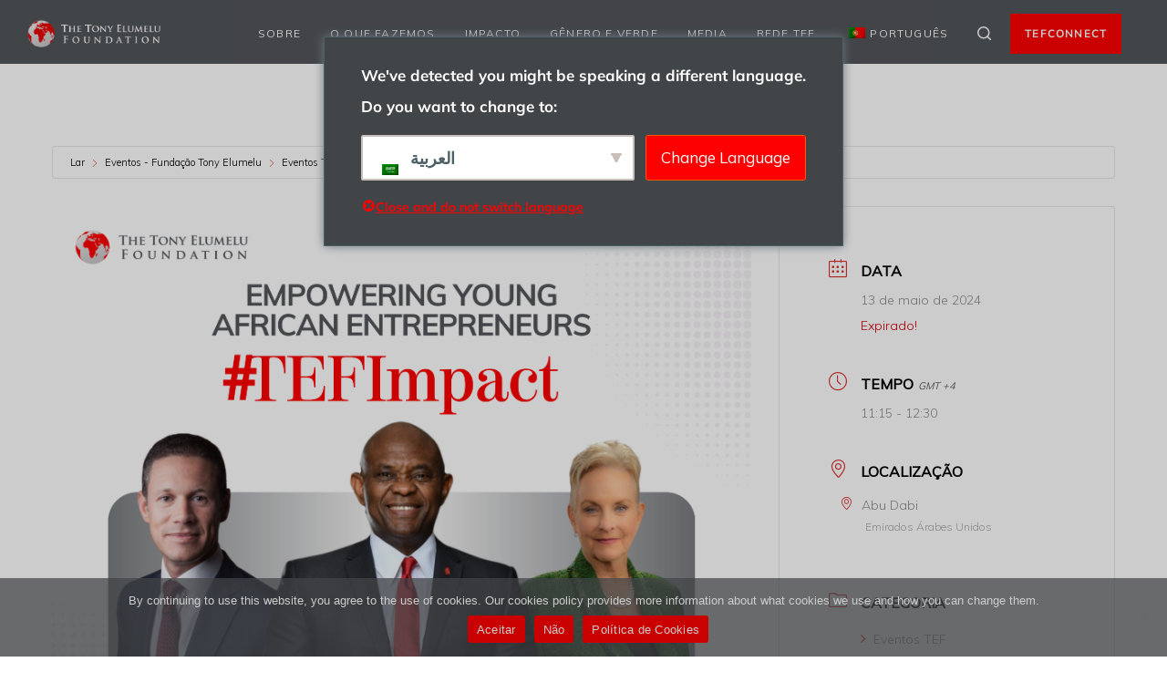

--- FILE ---
content_type: text/html; charset=UTF-8
request_url: https://www.tonyelumelufoundation.org/pt/eventos/private-lunch-hosted-by-badr-jafar-and-tony-o-elumelu-cfr?occurrence=2024-05-13&pskip=25534
body_size: 40257
content:
<!DOCTYPE html>

<html lang="pt-PT" prefix="og: https://ogp.me/ns#" class="footer-sticky-1">
	
    <head>
        <meta charset="UTF-8">
        <meta name="viewport" content="width=device-width, initial-scale=1.0, maximum-scale=1.0, user-scalable=no">
        
        <link rel="profile" href="http://gmpg.org/xfn/11">
		<link rel="pingback" href="https://www.tonyelumelufoundation.org/xmlrpc.php">
        
		<!-- Favicon -->
        <link rel="icon" href="https://www.tonyelumelufoundation.org/wp-content/uploads/2021/10/cropped-Globe-HD-32x32.png" sizes="32x32" />
<link rel="icon" href="https://www.tonyelumelufoundation.org/wp-content/uploads/2021/10/cropped-Globe-HD-192x192.png" sizes="192x192" />
<link rel="apple-touch-icon" href="https://www.tonyelumelufoundation.org/wp-content/uploads/2021/10/cropped-Globe-HD-180x180.png" />
<meta name="msapplication-TileImage" content="https://www.tonyelumelufoundation.org/wp-content/uploads/2021/10/cropped-Globe-HD-270x270.png" />
        	
			<style>img:is([sizes="auto" i], [sizes^="auto," i]) { contain-intrinsic-size: 3000px 1500px }</style>
	<meta name="dlm-version" content="5.1.5">
<!-- Search Engine Optimization by Rank Math PRO - https://rankmath.com/ -->
<title>PRIVATE LUNCH HOSTED BY BADR JAFAR AND TONY O. ELUMELU, CFR - The Tony Elumelu Foundation</title>
<meta name="description" content="To kick of the 2024 #TEFImpact tour, on Monday May 13, in the capital city of the United Arab Emirates, Abu Dhabi, the Tony Elumelu Foundation will convene a"/>
<meta name="robots" content="follow, index, max-snippet:-1, max-video-preview:-1, max-image-preview:large"/>
<link rel="canonical" href="https://www.tonyelumelufoundation.org/pt/eventos/almoco-privado-oferecido-por-badr-jafar-e-tony-o-elumelu-cfr" />
<meta property="og:locale" content="pt_PT" />
<meta property="og:type" content="article" />
<meta property="og:title" content="PRIVATE LUNCH HOSTED BY BADR JAFAR AND TONY O. ELUMELU, CFR - The Tony Elumelu Foundation" />
<meta property="og:description" content="To kick of the 2024 #TEFImpact tour, on Monday May 13, in the capital city of the United Arab Emirates, Abu Dhabi, the Tony Elumelu Foundation will convene a" />
<meta property="og:url" content="https://www.tonyelumelufoundation.org/pt/eventos/almoco-privado-oferecido-por-badr-jafar-e-tony-o-elumelu-cfr" />
<meta property="og:site_name" content="A Fundação Tony Elumelu" />
<meta property="article:publisher" content="https://www.facebook.com/thetonyelumelufoundation" />
<meta property="article:tag" content="Abu Dabi" />
<meta property="article:tag" content="TEFImpactTour" />
<meta property="og:updated_time" content="2024-05-13T15:56:16+01:00" />
<meta property="og:image" content="https://www.tonyelumelufoundation.org/wp-content/uploads/2024/05/TEF-Impact-Tour-Flyer-1-1024x1024.png" />
<meta property="og:image:secure_url" content="https://www.tonyelumelufoundation.org/wp-content/uploads/2024/05/TEF-Impact-Tour-Flyer-1-1024x1024.png" />
<meta property="og:image:width" content="1024" />
<meta property="og:image:height" content="1024" />
<meta property="og:image:alt" content="CIMEIRA B7 Roma" />
<meta property="og:image:type" content="image/png" />
<meta name="twitter:card" content="summary_large_image" />
<meta name="twitter:title" content="PRIVATE LUNCH HOSTED BY BADR JAFAR AND TONY O. ELUMELU, CFR - The Tony Elumelu Foundation" />
<meta name="twitter:description" content="To kick of the 2024 #TEFImpact tour, on Monday May 13, in the capital city of the United Arab Emirates, Abu Dhabi, the Tony Elumelu Foundation will convene a" />
<meta name="twitter:site" content="@https://twitter.com/TonyElumeluFDN" />
<meta name="twitter:creator" content="@https://twitter.com/TonyElumeluFDN" />
<meta name="twitter:image" content="https://www.tonyelumelufoundation.org/wp-content/uploads/2024/05/TEF-Impact-Tour-Flyer-1-1024x1024.png" />
<script type="application/ld+json" class="rank-math-schema-pro">{
    "@context": "https:\/\/schema.org",
    "@graph": [
        {
            "@type": "Organization",
            "@id": "https:\/\/www.tonyelumelufoundation.org\/pt\/#organization",
            "name": "A Funda\u00e7\u00e3o Tony Elumelu",
            "url": "https:\/\/www.tonyelumelufoundation.org",
            "sameAs": [
                "https:\/\/www.facebook.com\/thetonyelumelufoundation",
                "https:\/\/twitter.com\/https:\/\/twitter.com\/TonyElumeluFDN",
                "https:\/\/www.instagram.com\/tonyelumelufoundation",
                "https:\/\/www.linkedin.com\/company\/tony-elumelu-foundation",
                "https:\/\/www.youtube.com\/user\/tonyelumelufdn"
            ],
            "logo": {
                "@type": "ImageObject",
                "@id": "https:\/\/www.tonyelumelufoundation.org\/pt\/#logo",
                "url": "https:\/\/www.tonyelumelufoundation.org\/wp-content\/uploads\/2021\/06\/TEF-social-banner.jpg",
                "contentUrl": "https:\/\/www.tonyelumelufoundation.org\/wp-content\/uploads\/2021\/06\/TEF-social-banner.jpg",
                "caption": "The Tony Elumelu Foundation",
                "inLanguage": "pt-PT",
                "width": "1200",
                "height": "630"
            }
        },
        {
            "@type": "WebSite",
            "@id": "https:\/\/www.tonyelumelufoundation.org\/pt\/#website",
            "url": "https:\/\/www.tonyelumelufoundation.org\/pt",
            "name": "A Funda\u00e7\u00e3o Tony Elumelu",
            "publisher": {
                "@id": "https:\/\/www.tonyelumelufoundation.org\/pt\/#organization"
            },
            "inLanguage": "pt-PT"
        },
        {
            "@type": "ImageObject",
            "@id": "https:\/\/www.tonyelumelufoundation.org\/wp-content\/uploads\/2024\/05\/TEF-Impact-Tour-Flyer-1.png",
            "url": "https:\/\/www.tonyelumelufoundation.org\/wp-content\/uploads\/2024\/05\/TEF-Impact-Tour-Flyer-1.png",
            "width": "3375",
            "height": "3375",
            "caption": "B7 SUMMIT Rome",
            "inLanguage": "pt-PT"
        },
        {
            "@type": "BreadcrumbList",
            "@id": "https:\/\/www.tonyelumelufoundation.org\/pt\/eventos\/almoco-privado-oferecido-por-badr-jafar-e-tony-o-elumelu-cfr#breadcrumb",
            "itemListElement": [
                {
                    "@type": "ListItem",
                    "position": "1",
                    "item": {
                        "@id": "https:\/\/www.tonyelumelufoundation.org",
                        "name": "In\u00edcio"
                    }
                },
                {
                    "@type": "ListItem",
                    "position": "2",
                    "item": {
                        "@id": "https:\/\/www.tonyelumelufoundation.org\/pt\/eventos",
                        "name": "Eventos"
                    }
                },
                {
                    "@type": "ListItem",
                    "position": "3",
                    "item": {
                        "@id": "https:\/\/www.tonyelumelufoundation.org\/pt\/mec-category\/eventos-tef-2",
                        "name": "Eventos TEF"
                    }
                },
                {
                    "@type": "ListItem",
                    "position": "4",
                    "item": {
                        "@id": "https:\/\/www.tonyelumelufoundation.org\/pt\/eventos\/almoco-privado-oferecido-por-badr-jafar-e-tony-o-elumelu-cfr",
                        "name": "ALMO\u00c7O PRIVADO OFERECIDO POR BADR JAFAR E TONY O. ELUMELU, CFR"
                    }
                }
            ]
        },
        {
            "@type": "WebPage",
            "@id": "https:\/\/www.tonyelumelufoundation.org\/pt\/eventos\/almoco-privado-oferecido-por-badr-jafar-e-tony-o-elumelu-cfr#webpage",
            "url": "https:\/\/www.tonyelumelufoundation.org\/pt\/eventos\/almoco-privado-oferecido-por-badr-jafar-e-tony-o-elumelu-cfr",
            "name": "PRIVATE LUNCH HOSTED BY BADR JAFAR AND TONY O. ELUMELU, CFR - The Tony Elumelu Foundation",
            "datePublished": "2024-05-09T12:28:05+01:00",
            "dateModified": "2024-05-13T15:56:16+01:00",
            "isPartOf": {
                "@id": "https:\/\/www.tonyelumelufoundation.org\/pt\/#website"
            },
            "primaryImageOfPage": {
                "@id": "https:\/\/www.tonyelumelufoundation.org\/wp-content\/uploads\/2024\/05\/TEF-Impact-Tour-Flyer-1.png"
            },
            "inLanguage": "pt-PT",
            "breadcrumb": {
                "@id": "https:\/\/www.tonyelumelufoundation.org\/pt\/eventos\/almoco-privado-oferecido-por-badr-jafar-e-tony-o-elumelu-cfr#breadcrumb"
            }
        },
        {
            "name": "PRIVATE LUNCH HOSTED BY BADR JAFAR AND TONY O. ELUMELU, CFR - The Tony Elumelu Foundation",
            "description": "To kick of the 2024 #TEFImpact tour, on Monday May 13, in the capital city of the United Arab Emirates, Abu Dhabi, the Tony Elumelu Foundation will convene a",
            "eventStatus": "EventScheduled",
            "eventAttendanceMode": "OfflineEventAttendanceMode",
            "startDate": "2024-03-22T10:00:00+01:00",
            "endDate": "2024-03-22T15:00:00+01:00",
            "location": {
                "@type": "Place",
                "name": "Lugar dos Herdeiros",
                "address": {
                    "@type": "PostalAddress",
                    "streetAddress": "1, Macgregor Street",
                    "addressLocality": "Ikoyi",
                    "addressRegion": "Lagos Island",
                    "postalCode": "101233",
                    "addressCountry": "NG"
                }
            },
            "performer": {
                "@type": "Person",
                "name": "nenhum"
            },
            "@type": "Event",
            "@id": "https:\/\/www.tonyelumelufoundation.org\/pt\/eventos\/almoco-privado-oferecido-por-badr-jafar-e-tony-o-elumelu-cfr#schema-218418",
            "organizer": {
                "@id": "https:\/\/www.tonyelumelufoundation.org\/pt\/#organization"
            },
            "image": {
                "@id": "https:\/\/www.tonyelumelufoundation.org\/wp-content\/uploads\/2024\/05\/TEF-Impact-Tour-Flyer-1.png"
            },
            "inLanguage": "pt-PT",
            "mainEntityOfPage": {
                "@id": "https:\/\/www.tonyelumelufoundation.org\/pt\/eventos\/almoco-privado-oferecido-por-badr-jafar-e-tony-o-elumelu-cfr#webpage"
            }
        }
    ]
}</script>
<!-- /Rank Math WordPress SEO plugin -->

<link rel='dns-prefetch' href='//www.tonyelumelufoundation.org' />
<link rel='dns-prefetch' href='//fonts.googleapis.com' />
<link rel='preconnect' href='https://fonts.gstatic.com' crossorigin />
<link rel="alternate" type="application/rss+xml" title="The Tony Elumelu Foundation &raquo; Feed" href="https://www.tonyelumelufoundation.org/pt/feed" />
<link rel="alternate" type="application/rss+xml" title="The Tony Elumelu Foundation &raquo; Feed de comentários" href="https://www.tonyelumelufoundation.org/pt/comments/feed" />
<style id='cf-frontend-style-inline-css' type='text/css'>
@font-face {
	font-family: 'Mulish';
	font-weight: 300;
	font-display: auto;
	font-fallback: Arial, Serif;
	src: url('https://www.tonyelumelufoundation.org/wp-content/uploads/2023/05/Mulish-Light.ttf') format('truetype');
}
@font-face {
	font-family: 'Mulish';
	font-weight: 400;
	font-display: auto;
	font-fallback: Arial, Serif;
	src: url('https://www.tonyelumelufoundation.org/wp-content/uploads/2023/05/Mulish-Regular.ttf') format('truetype');
}
@font-face {
	font-family: 'Mulish';
	font-weight: 700;
	font-display: auto;
	font-fallback: Arial, Serif;
	src: url('https://www.tonyelumelufoundation.org/wp-content/uploads/2023/05/Mulish-Bold.ttf') format('truetype');
}
</style>
<link rel='stylesheet' id='dashicons-css' href='https://www.tonyelumelufoundation.org/wp-includes/css/dashicons.min.css?ver=6.7.2' type='text/css' media='all' />
<link rel='stylesheet' id='post-views-counter-frontend-css' href='https://www.tonyelumelufoundation.org/wp-content/plugins/post-views-counter/css/frontend.min.css?ver=1.5.6' type='text/css' media='all' />
<link rel='stylesheet' id='wp-block-library-css' href='https://www.tonyelumelufoundation.org/wp-includes/css/dist/block-library/style.min.css?ver=6.7.2' type='text/css' media='all' />
<style id='classic-theme-styles-inline-css' type='text/css'>
/*! This file is auto-generated */
.wp-block-button__link{color:#fff;background-color:#32373c;border-radius:9999px;box-shadow:none;text-decoration:none;padding:calc(.667em + 2px) calc(1.333em + 2px);font-size:1.125em}.wp-block-file__button{background:#32373c;color:#fff;text-decoration:none}
</style>
<style id='global-styles-inline-css' type='text/css'>
:root{--wp--preset--aspect-ratio--square: 1;--wp--preset--aspect-ratio--4-3: 4/3;--wp--preset--aspect-ratio--3-4: 3/4;--wp--preset--aspect-ratio--3-2: 3/2;--wp--preset--aspect-ratio--2-3: 2/3;--wp--preset--aspect-ratio--16-9: 16/9;--wp--preset--aspect-ratio--9-16: 9/16;--wp--preset--color--black: #000000;--wp--preset--color--cyan-bluish-gray: #abb8c3;--wp--preset--color--white: #ffffff;--wp--preset--color--pale-pink: #f78da7;--wp--preset--color--vivid-red: #cf2e2e;--wp--preset--color--luminous-vivid-orange: #ff6900;--wp--preset--color--luminous-vivid-amber: #fcb900;--wp--preset--color--light-green-cyan: #7bdcb5;--wp--preset--color--vivid-green-cyan: #00d084;--wp--preset--color--pale-cyan-blue: #8ed1fc;--wp--preset--color--vivid-cyan-blue: #0693e3;--wp--preset--color--vivid-purple: #9b51e0;--wp--preset--gradient--vivid-cyan-blue-to-vivid-purple: linear-gradient(135deg,rgba(6,147,227,1) 0%,rgb(155,81,224) 100%);--wp--preset--gradient--light-green-cyan-to-vivid-green-cyan: linear-gradient(135deg,rgb(122,220,180) 0%,rgb(0,208,130) 100%);--wp--preset--gradient--luminous-vivid-amber-to-luminous-vivid-orange: linear-gradient(135deg,rgba(252,185,0,1) 0%,rgba(255,105,0,1) 100%);--wp--preset--gradient--luminous-vivid-orange-to-vivid-red: linear-gradient(135deg,rgba(255,105,0,1) 0%,rgb(207,46,46) 100%);--wp--preset--gradient--very-light-gray-to-cyan-bluish-gray: linear-gradient(135deg,rgb(238,238,238) 0%,rgb(169,184,195) 100%);--wp--preset--gradient--cool-to-warm-spectrum: linear-gradient(135deg,rgb(74,234,220) 0%,rgb(151,120,209) 20%,rgb(207,42,186) 40%,rgb(238,44,130) 60%,rgb(251,105,98) 80%,rgb(254,248,76) 100%);--wp--preset--gradient--blush-light-purple: linear-gradient(135deg,rgb(255,206,236) 0%,rgb(152,150,240) 100%);--wp--preset--gradient--blush-bordeaux: linear-gradient(135deg,rgb(254,205,165) 0%,rgb(254,45,45) 50%,rgb(107,0,62) 100%);--wp--preset--gradient--luminous-dusk: linear-gradient(135deg,rgb(255,203,112) 0%,rgb(199,81,192) 50%,rgb(65,88,208) 100%);--wp--preset--gradient--pale-ocean: linear-gradient(135deg,rgb(255,245,203) 0%,rgb(182,227,212) 50%,rgb(51,167,181) 100%);--wp--preset--gradient--electric-grass: linear-gradient(135deg,rgb(202,248,128) 0%,rgb(113,206,126) 100%);--wp--preset--gradient--midnight: linear-gradient(135deg,rgb(2,3,129) 0%,rgb(40,116,252) 100%);--wp--preset--font-size--small: 13px;--wp--preset--font-size--medium: 20px;--wp--preset--font-size--large: 36px;--wp--preset--font-size--x-large: 42px;--wp--preset--spacing--20: 0.44rem;--wp--preset--spacing--30: 0.67rem;--wp--preset--spacing--40: 1rem;--wp--preset--spacing--50: 1.5rem;--wp--preset--spacing--60: 2.25rem;--wp--preset--spacing--70: 3.38rem;--wp--preset--spacing--80: 5.06rem;--wp--preset--shadow--natural: 6px 6px 9px rgba(0, 0, 0, 0.2);--wp--preset--shadow--deep: 12px 12px 50px rgba(0, 0, 0, 0.4);--wp--preset--shadow--sharp: 6px 6px 0px rgba(0, 0, 0, 0.2);--wp--preset--shadow--outlined: 6px 6px 0px -3px rgba(255, 255, 255, 1), 6px 6px rgba(0, 0, 0, 1);--wp--preset--shadow--crisp: 6px 6px 0px rgba(0, 0, 0, 1);}:where(.is-layout-flex){gap: 0.5em;}:where(.is-layout-grid){gap: 0.5em;}body .is-layout-flex{display: flex;}.is-layout-flex{flex-wrap: wrap;align-items: center;}.is-layout-flex > :is(*, div){margin: 0;}body .is-layout-grid{display: grid;}.is-layout-grid > :is(*, div){margin: 0;}:where(.wp-block-columns.is-layout-flex){gap: 2em;}:where(.wp-block-columns.is-layout-grid){gap: 2em;}:where(.wp-block-post-template.is-layout-flex){gap: 1.25em;}:where(.wp-block-post-template.is-layout-grid){gap: 1.25em;}.has-black-color{color: var(--wp--preset--color--black) !important;}.has-cyan-bluish-gray-color{color: var(--wp--preset--color--cyan-bluish-gray) !important;}.has-white-color{color: var(--wp--preset--color--white) !important;}.has-pale-pink-color{color: var(--wp--preset--color--pale-pink) !important;}.has-vivid-red-color{color: var(--wp--preset--color--vivid-red) !important;}.has-luminous-vivid-orange-color{color: var(--wp--preset--color--luminous-vivid-orange) !important;}.has-luminous-vivid-amber-color{color: var(--wp--preset--color--luminous-vivid-amber) !important;}.has-light-green-cyan-color{color: var(--wp--preset--color--light-green-cyan) !important;}.has-vivid-green-cyan-color{color: var(--wp--preset--color--vivid-green-cyan) !important;}.has-pale-cyan-blue-color{color: var(--wp--preset--color--pale-cyan-blue) !important;}.has-vivid-cyan-blue-color{color: var(--wp--preset--color--vivid-cyan-blue) !important;}.has-vivid-purple-color{color: var(--wp--preset--color--vivid-purple) !important;}.has-black-background-color{background-color: var(--wp--preset--color--black) !important;}.has-cyan-bluish-gray-background-color{background-color: var(--wp--preset--color--cyan-bluish-gray) !important;}.has-white-background-color{background-color: var(--wp--preset--color--white) !important;}.has-pale-pink-background-color{background-color: var(--wp--preset--color--pale-pink) !important;}.has-vivid-red-background-color{background-color: var(--wp--preset--color--vivid-red) !important;}.has-luminous-vivid-orange-background-color{background-color: var(--wp--preset--color--luminous-vivid-orange) !important;}.has-luminous-vivid-amber-background-color{background-color: var(--wp--preset--color--luminous-vivid-amber) !important;}.has-light-green-cyan-background-color{background-color: var(--wp--preset--color--light-green-cyan) !important;}.has-vivid-green-cyan-background-color{background-color: var(--wp--preset--color--vivid-green-cyan) !important;}.has-pale-cyan-blue-background-color{background-color: var(--wp--preset--color--pale-cyan-blue) !important;}.has-vivid-cyan-blue-background-color{background-color: var(--wp--preset--color--vivid-cyan-blue) !important;}.has-vivid-purple-background-color{background-color: var(--wp--preset--color--vivid-purple) !important;}.has-black-border-color{border-color: var(--wp--preset--color--black) !important;}.has-cyan-bluish-gray-border-color{border-color: var(--wp--preset--color--cyan-bluish-gray) !important;}.has-white-border-color{border-color: var(--wp--preset--color--white) !important;}.has-pale-pink-border-color{border-color: var(--wp--preset--color--pale-pink) !important;}.has-vivid-red-border-color{border-color: var(--wp--preset--color--vivid-red) !important;}.has-luminous-vivid-orange-border-color{border-color: var(--wp--preset--color--luminous-vivid-orange) !important;}.has-luminous-vivid-amber-border-color{border-color: var(--wp--preset--color--luminous-vivid-amber) !important;}.has-light-green-cyan-border-color{border-color: var(--wp--preset--color--light-green-cyan) !important;}.has-vivid-green-cyan-border-color{border-color: var(--wp--preset--color--vivid-green-cyan) !important;}.has-pale-cyan-blue-border-color{border-color: var(--wp--preset--color--pale-cyan-blue) !important;}.has-vivid-cyan-blue-border-color{border-color: var(--wp--preset--color--vivid-cyan-blue) !important;}.has-vivid-purple-border-color{border-color: var(--wp--preset--color--vivid-purple) !important;}.has-vivid-cyan-blue-to-vivid-purple-gradient-background{background: var(--wp--preset--gradient--vivid-cyan-blue-to-vivid-purple) !important;}.has-light-green-cyan-to-vivid-green-cyan-gradient-background{background: var(--wp--preset--gradient--light-green-cyan-to-vivid-green-cyan) !important;}.has-luminous-vivid-amber-to-luminous-vivid-orange-gradient-background{background: var(--wp--preset--gradient--luminous-vivid-amber-to-luminous-vivid-orange) !important;}.has-luminous-vivid-orange-to-vivid-red-gradient-background{background: var(--wp--preset--gradient--luminous-vivid-orange-to-vivid-red) !important;}.has-very-light-gray-to-cyan-bluish-gray-gradient-background{background: var(--wp--preset--gradient--very-light-gray-to-cyan-bluish-gray) !important;}.has-cool-to-warm-spectrum-gradient-background{background: var(--wp--preset--gradient--cool-to-warm-spectrum) !important;}.has-blush-light-purple-gradient-background{background: var(--wp--preset--gradient--blush-light-purple) !important;}.has-blush-bordeaux-gradient-background{background: var(--wp--preset--gradient--blush-bordeaux) !important;}.has-luminous-dusk-gradient-background{background: var(--wp--preset--gradient--luminous-dusk) !important;}.has-pale-ocean-gradient-background{background: var(--wp--preset--gradient--pale-ocean) !important;}.has-electric-grass-gradient-background{background: var(--wp--preset--gradient--electric-grass) !important;}.has-midnight-gradient-background{background: var(--wp--preset--gradient--midnight) !important;}.has-small-font-size{font-size: var(--wp--preset--font-size--small) !important;}.has-medium-font-size{font-size: var(--wp--preset--font-size--medium) !important;}.has-large-font-size{font-size: var(--wp--preset--font-size--large) !important;}.has-x-large-font-size{font-size: var(--wp--preset--font-size--x-large) !important;}
:where(.wp-block-post-template.is-layout-flex){gap: 1.25em;}:where(.wp-block-post-template.is-layout-grid){gap: 1.25em;}
:where(.wp-block-columns.is-layout-flex){gap: 2em;}:where(.wp-block-columns.is-layout-grid){gap: 2em;}
:root :where(.wp-block-pullquote){font-size: 1.5em;line-height: 1.6;}
</style>
<link rel='stylesheet' id='cookie-notice-front-css' href='https://www.tonyelumelufoundation.org/wp-content/plugins/cookie-notice/css/front.min.css?ver=2.5.7' type='text/css' media='all' />
<link rel='stylesheet' id='extp-google-fonts-css' href='//fonts.googleapis.com/css?family=Source+Sans+Pro%7CMulish%7CMulish&#038;ver=1.0.0' type='text/css' media='all' />
<link rel='stylesheet' id='trp-language-switcher-style-css' href='https://www.tonyelumelufoundation.org/wp-content/plugins/translatepress-multilingual/assets/css/trp-language-switcher.css?ver=2.9.5' type='text/css' media='all' />
<link rel='stylesheet' id='trp-popup-style-css' href='https://www.tonyelumelufoundation.org/wp-content/plugins/translatepress-business/add-ons-pro/automatic-language-detection/assets/css/trp-popup.css?ver=6.7.2' type='text/css' media='all' />
<link rel='stylesheet' id='ivory-search-styles-css' href='https://www.tonyelumelufoundation.org/wp-content/plugins/add-search-to-menu/public/css/ivory-search.min.css?ver=5.5.12' type='text/css' media='all' />
<link rel='stylesheet' id='e-animation-fadeIn-css' href='https://www.tonyelumelufoundation.org/wp-content/plugins/elementor/assets/lib/animations/styles/fadeIn.min.css?ver=3.32.4' type='text/css' media='all' />
<link rel='stylesheet' id='elementor-frontend-css' href='https://www.tonyelumelufoundation.org/wp-content/plugins/elementor/assets/css/frontend.min.css?ver=3.32.4' type='text/css' media='all' />
<link rel='stylesheet' id='widget-countdown-css' href='https://www.tonyelumelufoundation.org/wp-content/plugins/elementor-pro/assets/css/widget-countdown.min.css?ver=3.32.2' type='text/css' media='all' />
<link rel='stylesheet' id='e-animation-fadeInDown-css' href='https://www.tonyelumelufoundation.org/wp-content/plugins/elementor/assets/lib/animations/styles/fadeInDown.min.css?ver=3.32.4' type='text/css' media='all' />
<link rel='stylesheet' id='widget-divider-css' href='https://www.tonyelumelufoundation.org/wp-content/plugins/elementor/assets/css/widget-divider.min.css?ver=3.32.4' type='text/css' media='all' />
<link rel='stylesheet' id='widget-image-css' href='https://www.tonyelumelufoundation.org/wp-content/plugins/elementor/assets/css/widget-image.min.css?ver=3.32.4' type='text/css' media='all' />
<link rel='stylesheet' id='e-animation-zoomIn-css' href='https://www.tonyelumelufoundation.org/wp-content/plugins/elementor/assets/lib/animations/styles/zoomIn.min.css?ver=3.32.4' type='text/css' media='all' />
<link rel='stylesheet' id='e-popup-css' href='https://www.tonyelumelufoundation.org/wp-content/plugins/elementor-pro/assets/css/conditionals/popup.min.css?ver=3.32.2' type='text/css' media='all' />
<link rel='stylesheet' id='elementor-icons-css' href='https://www.tonyelumelufoundation.org/wp-content/plugins/elementor/assets/lib/eicons/css/elementor-icons.min.css?ver=5.44.0' type='text/css' media='all' />
<link rel='stylesheet' id='elementor-post-10722-css' href='https://www.tonyelumelufoundation.org/wp-content/uploads/elementor/css/post-10722.css?ver=1768295428' type='text/css' media='all' />
<link rel='stylesheet' id='font-awesome-5-all-css' href='https://www.tonyelumelufoundation.org/wp-content/plugins/elementor/assets/lib/font-awesome/css/all.min.css?ver=3.32.4' type='text/css' media='all' />
<link rel='stylesheet' id='font-awesome-4-shim-css' href='https://www.tonyelumelufoundation.org/wp-content/plugins/elementor/assets/lib/font-awesome/css/v4-shims.min.css?ver=3.32.4' type='text/css' media='all' />
<link rel='stylesheet' id='elementor-post-28280-css' href='https://www.tonyelumelufoundation.org/wp-content/uploads/elementor/css/post-28280.css?ver=1769428410' type='text/css' media='all' />
<link rel='stylesheet' id='elementor-post-11587-css' href='https://www.tonyelumelufoundation.org/wp-content/uploads/elementor/css/post-11587.css?ver=1768295428' type='text/css' media='all' />
<link rel='stylesheet' id='extp-teampress-css' href='https://www.tonyelumelufoundation.org/wp-content/plugins/team-press/css/style.css?ver=6.7.2' type='text/css' media='all' />
<link rel='stylesheet' id='extp-teampress-imghover-css' href='https://www.tonyelumelufoundation.org/wp-content/plugins/team-press/css/imghover-style.css?ver=6.7.2' type='text/css' media='all' />
<link rel='stylesheet' id='extp-teampress-list-css' href='https://www.tonyelumelufoundation.org/wp-content/plugins/team-press/css/style-list.css?ver=6.7.2' type='text/css' media='all' />
<link rel='stylesheet' id='extp-teampress-tablecss-css' href='https://www.tonyelumelufoundation.org/wp-content/plugins/team-press/css/style-table.css?ver=6.7.2' type='text/css' media='all' />
<link rel='stylesheet' id='extp-teampress-expand-css' href='https://www.tonyelumelufoundation.org/wp-content/plugins/team-press/css/collapse.css?ver=6.7.2' type='text/css' media='all' />
<link rel='stylesheet' id='extp-lightbox-css' href='https://www.tonyelumelufoundation.org/wp-content/plugins/team-press/css/glightbox.css?ver=6.7.2' type='text/css' media='all' />
<link rel='stylesheet' id='extp-teampress-modal-css' href='https://www.tonyelumelufoundation.org/wp-content/plugins/team-press/css/modal.css?ver=6.7.2' type='text/css' media='all' />
<link rel='stylesheet' id='extp-font-awesome-css' href='https://www.tonyelumelufoundation.org/wp-content/plugins/team-press/css/font-awesome/css/all.min.css?ver=6.7.2' type='text/css' media='all' />
<link rel='stylesheet' id='normalize-css' href='https://www.tonyelumelufoundation.org/wp-content/themes/disha/css/third-party/normalize.css?ver=3.0.2' type='text/css' media='all' />
<link rel='stylesheet' id='slick-slider-css' href='https://www.tonyelumelufoundation.org/wp-content/themes/disha/css/third-party/slick.css?ver=1.5.5' type='text/css' media='all' />
<link rel='stylesheet' id='slick-slider-theme-css' href='https://www.tonyelumelufoundation.org/wp-content/themes/disha/css/third-party/slick-theme.css?ver=1.5.5' type='text/css' media='all' />
<link rel='stylesheet' id='magnific-popup-css' href='https://www.tonyelumelufoundation.org/wp-content/themes/disha/css/third-party/magnific-popup.css?ver=0.9.7' type='text/css' media='all' />
<link rel='stylesheet' id='dsh-grid-css' href='https://www.tonyelumelufoundation.org/wp-content/themes/disha/css/grid.css?ver=1.9.2' type='text/css' media='all' />
<link rel='stylesheet' id='dsh-icons-css' href='https://www.tonyelumelufoundation.org/wp-content/themes/disha/css/font-icons/theme-icons/theme-icons.css?ver=1.9.2' type='text/css' media='all' />
<link rel='stylesheet' id='dsh-core-css' href='https://www.tonyelumelufoundation.org/wp-content/themes/disha/style.css?ver=1.9.2' type='text/css' media='all' />
<link rel='stylesheet' id='dsh-elements-css' href='https://www.tonyelumelufoundation.org/wp-content/themes/disha/css/elements.css?ver=1.9.2' type='text/css' media='all' />
<link rel='stylesheet' id='__EPYT__style-css' href='https://www.tonyelumelufoundation.org/wp-content/plugins/youtube-embed-plus/styles/ytprefs.min.css?ver=14.2.3' type='text/css' media='all' />
<style id='__EPYT__style-inline-css' type='text/css'>

                .epyt-gallery-thumb {
                        width: 33.333%;
                }
                
                         @media (min-width:0px) and (max-width: 767px) {
                            .epyt-gallery-rowbreak {
                                display: none;
                            }
                            .epyt-gallery-allthumbs[class*="epyt-cols"] .epyt-gallery-thumb {
                                width: 100% !important;
                            }
                          }
</style>
<link rel='stylesheet' id='eael-general-css' href='https://www.tonyelumelufoundation.org/wp-content/plugins/essential-addons-for-elementor-lite/assets/front-end/css/view/general.min.css?ver=6.3.3' type='text/css' media='all' />
<link rel='stylesheet' id='chld_thm_cfg_child-css' href='https://www.tonyelumelufoundation.org/wp-content/themes/tefConnect/style.css?ver=6.7.2' type='text/css' media='all' />
<link rel="preload" as="style" href="https://fonts.googleapis.com/css?family=Muli&#038;subset=latin&#038;display=swap&#038;ver=1715679663" /><link rel="stylesheet" href="https://fonts.googleapis.com/css?family=Muli&#038;subset=latin&#038;display=swap&#038;ver=1715679663" media="print" onload="this.media='all'"><noscript><link rel="stylesheet" href="https://fonts.googleapis.com/css?family=Muli&#038;subset=latin&#038;display=swap&#038;ver=1715679663" /></noscript><script type="text/javascript" id="real3d-flipbook-global-js-extra">
/* <![CDATA[ */
var flipbookOptions_global = {"pages":[],"pdfUrl":"","printPdfUrl":"","tableOfContent":[],"id":"","bookId":"","date":"","lightboxThumbnailUrl":"","mode":"lightbox","viewMode":"webgl","pageTextureSize":"2048","pageTextureSizeSmall":"1500","pageTextureSizeMobile":"","pageTextureSizeMobileSmall":"1024","minPixelRatio":"1","pdfTextLayer":"true","zoomMin":"0.9","zoomStep":"2","zoomSize":"","zoomReset":"false","doubleClickZoom":"true","pageDrag":"true","singlePageMode":"false","pageFlipDuration":"1","sound":"true","startPage":"1","pageNumberOffset":"0","deeplinking":{"enabled":"false","prefix":""},"responsiveView":"true","responsiveViewTreshold":"768","responsiveViewRatio":"1","cover":"true","backCover":"true","scaleCover":"false","pageCaptions":"false","height":"400","responsiveHeight":"true","containerRatio":"","thumbnailsOnStart":"false","contentOnStart":"false","searchOnStart":"","searchResultsThumbs":"false","tableOfContentCloseOnClick":"true","thumbsCloseOnClick":"true","autoplayOnStart":"false","autoplayInterval":"3000","autoplayLoop":"true","autoplayStartPage":"1","rightToLeft":"false","pageWidth":"","pageHeight":"","thumbSize":"200","logoImg":"","logoUrl":"","logoUrlTarget":"","logoCSS":"position:absolute;left:0;top:0;","menuSelector":"","zIndex":"auto","preloaderText":"","googleAnalyticsTrackingCode":"","pdfBrowserViewerIfIE":"false","modeMobile":"","viewModeMobile":"swipe","aspectMobile":"","aspectRatioMobile":"0.71","singlePageModeIfMobile":"false","logoHideOnMobile":"false","mobile":{"thumbnailsOnStart":"false","contentOnStart":"false","pagesInMemory":"6","bitmapResizeHeight":"","bitmapResizeQuality":"","currentPage":{"enabled":"false"},"pdfUrl":""},"lightboxCssClass":"","lightboxLink":"","lightboxLinkNewWindow":"true","lightboxBackground":"#535456","lightboxBackgroundPattern":"","lightboxBackgroundImage":"","lightboxContainerCSS":"display:inline-block;padding:10px;","lightboxThumbnailHeight":"300","lightboxThumbnailUrlCSS":"display:block;","lightboxThumbnailInfo":"false","lightboxThumbnailInfoText":"","lightboxThumbnailInfoCSS":"top: 0;  width: 100%; height: 100%; font-size: 16px; color: #000; background: rgba(255,255,255,.8);","showTitle":"false","showDate":"false","hideThumbnail":"false","lightboxText":"","lightboxTextCSS":"display:block;","lightboxTextPosition":"top","lightBoxOpened":"false","lightBoxFullscreen":"false","lightboxStartPage":"","lightboxMarginV":"0","lightboxMarginH":"0","lights":"true","lightPositionX":"0","lightPositionY":"150","lightPositionZ":"1400","lightIntensity":"0.6","shadows":"true","shadowMapSize":"2048","shadowOpacity":"0.2","shadowDistance":"15","pageHardness":"2","coverHardness":"2","pageRoughness":"1","pageMetalness":"0","pageSegmentsW":"6","pageSegmentsH":"1","pagesInMemory":"20","bitmapResizeHeight":"","bitmapResizeQuality":"","pageMiddleShadowSize":"4","pageMiddleShadowColorL":"#7F7F7F","pageMiddleShadowColorR":"#AAAAAA","antialias":"false","pan":"0","tilt":"0","rotateCameraOnMouseDrag":"true","panMax":"20","panMin":"-20","tiltMax":"0","tiltMin":"0","currentPage":{"enabled":"true","title":"Current page","hAlign":"left","vAlign":"top"},"btnAutoplay":{"enabled":"true","title":"Autoplay"},"btnNext":{"enabled":"true","title":"Next Page"},"btnLast":{"enabled":"false","title":"Last Page"},"btnPrev":{"enabled":"true","title":"Previous Page"},"btnFirst":{"enabled":"false","title":"First Page"},"btnZoomIn":{"enabled":"true","title":"Zoom in"},"btnZoomOut":{"enabled":"true","title":"Zoom out"},"btnToc":{"enabled":"true","title":"Table of Contents"},"btnThumbs":{"enabled":"true","title":"Pages"},"btnShare":{"enabled":"true","title":"Share"},"btnNotes":{"enabled":"false","title":"Notes"},"btnDownloadPages":{"enabled":"false","url":"","title":"Download pages"},"btnDownloadPdf":{"enabled":"true","url":"","title":"Download PDF","forceDownload":"true","openInNewWindow":"true"},"btnSound":{"enabled":"true","title":"Sound"},"btnExpand":{"enabled":"true","title":"Toggle fullscreen"},"btnSingle":{"enabled":"true","title":"Toggle single page"},"btnSearch":{"enabled":"false","title":"Search"},"search":{"enabled":"false","title":"Search"},"btnBookmark":{"enabled":"false","title":"Bookmark"},"btnPrint":{"enabled":"true","title":"Print"},"btnTools":{"enabled":"true","title":"Tools"},"btnClose":{"enabled":"true","title":"Close"},"whatsapp":{"enabled":"true"},"twitter":{"enabled":"true"},"facebook":{"enabled":"true"},"pinterest":{"enabled":"true"},"email":{"enabled":"true"},"linkedin":{"enabled":"true"},"digg":{"enabled":"false"},"reddit":{"enabled":"false"},"shareUrl":"","shareTitle":"","shareImage":"","layout":"1","icons":"FontAwesome","skin":"light","useFontAwesome5":"true","sideNavigationButtons":"true","menuNavigationButtons":"false","backgroundColor":"rgb(81, 85, 88)","backgroundPattern":"","backgroundImage":"","backgroundTransparent":"false","menuBackground":"","menuShadow":"","menuMargin":"0","menuPadding":"0","menuOverBook":"false","menuFloating":"false","menuTransparent":"false","menu2Background":"","menu2Shadow":"","menu2Margin":"0","menu2Padding":"0","menu2OverBook":"true","menu2Floating":"false","menu2Transparent":"true","skinColor":"","skinBackground":"","hideMenu":"false","menuAlignHorizontal":"center","btnColor":"","btnColorHover":"","btnBackground":"none","btnRadius":"0","btnMargin":"0","btnSize":"18","btnPaddingV":"10","btnPaddingH":"10","btnShadow":"","btnTextShadow":"","btnBorder":"","sideBtnColor":"#fff","sideBtnColorHover":"#fff","sideBtnBackground":"rgba(0,0,0,.3)","sideBtnBackgroundHover":"","sideBtnRadius":"0","sideBtnMargin":"0","sideBtnSize":"25","sideBtnPaddingV":"10","sideBtnPaddingH":"10","sideBtnShadow":"","sideBtnTextShadow":"","sideBtnBorder":"","closeBtnColorHover":"#FFF","closeBtnBackground":"rgba(0,0,0,.4)","closeBtnRadius":"0","closeBtnMargin":"0","closeBtnSize":"20","closeBtnPadding":"5","closeBtnTextShadow":"","closeBtnBorder":"","floatingBtnColor":"","floatingBtnColorHover":"","floatingBtnBackground":"","floatingBtnBackgroundHover":"","floatingBtnRadius":"","floatingBtnMargin":"","floatingBtnSize":"","floatingBtnPadding":"","floatingBtnShadow":"","floatingBtnTextShadow":"","floatingBtnBorder":"","currentPageMarginV":"5","currentPageMarginH":"5","arrowsAlwaysEnabledForNavigation":"true","arrowsDisabledNotFullscreen":"true","touchSwipeEnabled":"true","fitToWidth":"false","rightClickEnabled":"true","linkColor":"rgba(0, 0, 0, 0)","linkColorHover":"rgba(255, 255, 0, 1)","linkOpacity":"0.4","linkTarget":"_blank","pdfAutoLinks":"false","disableRange":"false","strings":{"print":"Print","printLeftPage":"Print left page","printRightPage":"Print right page","printCurrentPage":"Print current page","printAllPages":"Print all pages","download":"Download","downloadLeftPage":"Download left page","downloadRightPage":"Download right page","downloadCurrentPage":"Download current page","downloadAllPages":"Download all pages","bookmarks":"Bookmarks","bookmarkLeftPage":"Bookmark left page","bookmarkRightPage":"Bookmark right page","bookmarkCurrentPage":"Bookmark current page","search":"Search","findInDocument":"Find in document","pagesFoundContaining":"pages found containing","noMatches":"No matches","matchesFound":"matches found","page":"Page","matches":"matches","thumbnails":"Thumbnails","tableOfContent":"Table of Contents","share":"Share","pressEscToClose":"Press ESC to close","password":"Password","addNote":"Add note","typeInYourNote":"Type in your note..."},"access":"free","backgroundMusic":"","cornerCurl":"false","pdfTools":{"pageHeight":"1500","thumbHeight":"200","quality":"0.8","textLayer":"true","autoConvert":"true"},"slug":"","convertPDFLinks":"true","convertPDFLinksWithClass":"","convertPDFLinksWithoutClass":"","overridePDFEmbedder":"true","overrideDflip":"true","overrideWonderPDFEmbed":"true","override3DFlipBook":"true","overridePDFjsViewer":"true","resumeReading":"false","previewPages":"","previewMode":"","s":"f3683610"};
/* ]]> */
</script>
<script type="text/javascript" src="https://www.tonyelumelufoundation.org/wp-includes/js/jquery/jquery.min.js?ver=3.7.1" id="jquery-core-js"></script>
<script type="text/javascript" src="https://www.tonyelumelufoundation.org/wp-includes/js/jquery/jquery-migrate.min.js?ver=3.4.1" id="jquery-migrate-js"></script>
<script type="text/javascript" id="trp-language-cookie-js-extra">
/* <![CDATA[ */
var trp_language_cookie_data = {"abs_home":"https:\/\/www.tonyelumelufoundation.org","url_slugs":{"en_GB":"en","fr_FR":"fr","pt_PT":"pt","ar":"ar"},"cookie_name":"trp_language","cookie_age":"30","cookie_path":"\/","default_language":"en_GB","publish_languages":["en_GB","fr_FR","pt_PT","ar"],"trp_ald_ajax_url":"https:\/\/www.tonyelumelufoundation.org\/wp-content\/plugins\/translatepress-business\/add-ons-pro\/automatic-language-detection\/includes\/trp-ald-ajax.php","detection_method":"browser-ip","popup_option":"popup","popup_type":"normal_popup","popup_textarea":"We've detected you might be speaking a different language. Do you want to change to:","popup_textarea_change_button":"Change Language","popup_textarea_close_button":"Close and do not switch language","iso_codes":{"en_GB":"en","fr_FR":"fr","pt_PT":"pt","ar":"ar","en_US":"en"},"language_urls":{"en_GB":"https:\/\/www.tonyelumelufoundation.org\/events\/private-lunch-hosted-by-badr-jafar-and-tony-o-elumelu-cfr\/?occurrence=2024-05-13&#038;pskip=25534","fr_FR":"https:\/\/www.tonyelumelufoundation.org\/fr\/evenements\/dejeuner-prive-offert-par-badr-jafar-et-tony-o-elumelu-cfr\/?occurrence=2024-05-13&#038;pskip=25534","pt_PT":"https:\/\/www.tonyelumelufoundation.org\/pt\/eventos\/almoco-privado-oferecido-por-badr-jafar-e-tony-o-elumelu-cfr?occurrence=2024-05-13&#038;pskip=25534","ar":"https:\/\/www.tonyelumelufoundation.org\/ar\/\u0627\u0644\u0623\u062d\u062f\u0627\u062b\/\u063a\u062f\u0627\u0621-\u062e\u0627\u0635-\u0627\u0633\u062a\u0636\u0627\u0641\u0647-\u0628\u062f\u0631-\u062c\u0639\u0641\u0631-\u0648\u062a\u0648\u0646\u064a-\u0623\u0648-\u0625\u0644\u0648\u0645\/?occurrence=2024-05-13&#038;pskip=25534"},"english_name":{"en_GB":"English (UK)","fr_FR":"Fran\u00e7ais","pt_PT":"Portugu\u00eas","ar":"\u0627\u0644\u0639\u0631\u0628\u064a\u0629"},"is_iphone_user_check":""};
/* ]]> */
</script>
<script type="text/javascript" src="https://www.tonyelumelufoundation.org/wp-content/plugins/translatepress-business/add-ons-pro/automatic-language-detection/assets/js/trp-language-cookie.js?ver=1.1.1" id="trp-language-cookie-js"></script>
<script type="text/javascript" src="https://www.tonyelumelufoundation.org/wp-content/plugins/elementor/assets/lib/font-awesome/js/v4-shims.min.js?ver=3.32.4" id="font-awesome-4-shim-js"></script>
<script type="text/javascript" src="https://www.tonyelumelufoundation.org/wp-content/plugins/team-press/js/teampress.min.js?ver=1.6" id="extp-teampress-js"></script>
<script type="text/javascript" id="__ytprefs__-js-extra">
/* <![CDATA[ */
var _EPYT_ = {"ajaxurl":"https:\/\/www.tonyelumelufoundation.org\/wp-admin\/admin-ajax.php","security":"fc7d183ce5","gallery_scrolloffset":"20","eppathtoscripts":"https:\/\/www.tonyelumelufoundation.org\/wp-content\/plugins\/youtube-embed-plus\/scripts\/","eppath":"https:\/\/www.tonyelumelufoundation.org\/wp-content\/plugins\/youtube-embed-plus\/","epresponsiveselector":"[\"iframe.__youtube_prefs_widget__\"]","epdovol":"1","version":"14.2.3","evselector":"iframe.__youtube_prefs__[src], iframe[src*=\"youtube.com\/embed\/\"], iframe[src*=\"youtube-nocookie.com\/embed\/\"]","ajax_compat":"","maxres_facade":"eager","ytapi_load":"light","pause_others":"","stopMobileBuffer":"1","facade_mode":"","not_live_on_channel":""};
/* ]]> */
</script>
<script type="text/javascript" src="https://www.tonyelumelufoundation.org/wp-content/plugins/youtube-embed-plus/scripts/ytprefs.min.js?ver=14.2.3" id="__ytprefs__-js"></script>
<link rel="https://api.w.org/" href="https://www.tonyelumelufoundation.org/pt/wp-json/" /><link rel="alternate" title="JSON" type="application/json" href="https://www.tonyelumelufoundation.org/pt/wp-json/wp/v2/mec-events/25531" /><link rel="EditURI" type="application/rsd+xml" title="RSD" href="https://www.tonyelumelufoundation.org/xmlrpc.php?rsd" />
<meta name="generator" content="WordPress 6.7.2" />
<link rel='shortlink' href='https://www.tonyelumelufoundation.org/pt/?p=25531' />
<link rel="alternate" title="oEmbed (JSON)" type="application/json+oembed" href="https://www.tonyelumelufoundation.org/pt/wp-json/oembed/1.0/embed?url=https%3A%2F%2Fwww.tonyelumelufoundation.org%2Fpt%2Feventos%2Falmoco-privado-oferecido-por-badr-jafar-e-tony-o-elumelu-cfr" />
<link rel="alternate" title="oEmbed (XML)" type="text/xml+oembed" href="https://www.tonyelumelufoundation.org/pt/wp-json/oembed/1.0/embed?url=https%3A%2F%2Fwww.tonyelumelufoundation.org%2Fpt%2Feventos%2Falmoco-privado-oferecido-por-badr-jafar-e-tony-o-elumelu-cfr&#038;format=xml" />
<meta name="generator" content="Redux 4.5.8" /><!-- Twitter universal website tag code -->
<script>
!function(e,t,n,s,u,a){e.twq||(s=e.twq=function(){s.exe?s.exe.apply(s,arguments):s.queue.push(arguments);
},s.version='1.1',s.queue=[],u=t.createElement(n),u.async=!0,u.src='//static.ads-twitter.com/uwt.js',
a=t.getElementsByTagName(n)[0],a.parentNode.insertBefore(u,a))}(window,document,'script');
// Insert Twitter Pixel ID and Standard Event data below
twq('init','o5wpk');
twq('track','PageView');
</script>
<!-- End Twitter universal website tag code -->

<meta name="facebook-domain-verification" content="vg3oz43oivy7lg95z5jw3holdi3vqh" />

<!-- Global site tag (gtag.js) - Google Ads: 397590840 --> 
<script async src="https://www.googletagmanager.com/gtag/js?id=AW-397590840"></script> 
<script> window.dataLayer = window.dataLayer || []; function gtag(){dataLayer.push(arguments);} gtag('js', new Date()); gtag('config', 'AW-397590840'); 
</script>

<!-- Meta Pixel Code -->
<script>
!function(f,b,e,v,n,t,s)
{if(f.fbq)return;n=f.fbq=function(){n.callMethod?
n.callMethod.apply(n,arguments):n.queue.push(arguments)};
if(!f._fbq)f._fbq=n;n.push=n;n.loaded=!0;n.version='2.0';
n.queue=[];t=b.createElement(e);t.async=!0;
t.src=v;s=b.getElementsByTagName(e)[0];
s.parentNode.insertBefore(t,s)}(window, document,'script',
'https://connect.facebook.net/en_US/fbevents.js');
fbq('init', '469476677052938');
fbq('track', 'PageView');
</script>
<noscript><img loading="lazy" height="1" width="1" style="display:none"
src="https://www.facebook.com/tr?id=469476677052938&ev=PageView&noscript=1"
/></noscript>
<!-- End Meta Pixel Code -->
<script src="https://analytics.ahrefs.com/analytics.js" data-key="tUCHc051fiFLiOhnE+/bKw" async></script><link rel="alternate" hreflang="en-GB" href="https://www.tonyelumelufoundation.org/events/private-lunch-hosted-by-badr-jafar-and-tony-o-elumelu-cfr/?occurrence=2024-05-13&#038;pskip=25534"/>
<link rel="alternate" hreflang="fr-FR" href="https://www.tonyelumelufoundation.org/fr/evenements/dejeuner-prive-offert-par-badr-jafar-et-tony-o-elumelu-cfr/?occurrence=2024-05-13&#038;pskip=25534"/>
<link rel="alternate" hreflang="pt-PT" href="https://www.tonyelumelufoundation.org/pt/eventos/almoco-privado-oferecido-por-badr-jafar-e-tony-o-elumelu-cfr?occurrence=2024-05-13&#038;pskip=25534"/>
<link rel="alternate" hreflang="ar" href="https://www.tonyelumelufoundation.org/ar/الأحداث/غداء-خاص-استضافه-بدر-جعفر-وتوني-أو-إلوم/?occurrence=2024-05-13&#038;pskip=25534"/>
<link rel="alternate" hreflang="en" href="https://www.tonyelumelufoundation.org/events/private-lunch-hosted-by-badr-jafar-and-tony-o-elumelu-cfr/?occurrence=2024-05-13&#038;pskip=25534"/>
<link rel="alternate" hreflang="fr" href="https://www.tonyelumelufoundation.org/fr/evenements/dejeuner-prive-offert-par-badr-jafar-et-tony-o-elumelu-cfr/?occurrence=2024-05-13&#038;pskip=25534"/>
<link rel="alternate" hreflang="pt" href="https://www.tonyelumelufoundation.org/pt/eventos/almoco-privado-oferecido-por-badr-jafar-e-tony-o-elumelu-cfr?occurrence=2024-05-13&#038;pskip=25534"/>
<meta name="generator" content="Elementor 3.32.4; features: additional_custom_breakpoints; settings: css_print_method-external, google_font-enabled, font_display-auto">
			<style>
				.e-con.e-parent:nth-of-type(n+4):not(.e-lazyloaded):not(.e-no-lazyload),
				.e-con.e-parent:nth-of-type(n+4):not(.e-lazyloaded):not(.e-no-lazyload) * {
					background-image: none !important;
				}
				@media screen and (max-height: 1024px) {
					.e-con.e-parent:nth-of-type(n+3):not(.e-lazyloaded):not(.e-no-lazyload),
					.e-con.e-parent:nth-of-type(n+3):not(.e-lazyloaded):not(.e-no-lazyload) * {
						background-image: none !important;
					}
				}
				@media screen and (max-height: 640px) {
					.e-con.e-parent:nth-of-type(n+2):not(.e-lazyloaded):not(.e-no-lazyload),
					.e-con.e-parent:nth-of-type(n+2):not(.e-lazyloaded):not(.e-no-lazyload) * {
						background-image: none !important;
					}
				}
			</style>
			<link rel="icon" href="https://www.tonyelumelufoundation.org/wp-content/uploads/2021/10/cropped-Globe-HD-32x32.png" sizes="32x32" />
<link rel="icon" href="https://www.tonyelumelufoundation.org/wp-content/uploads/2021/10/cropped-Globe-HD-192x192.png" sizes="192x192" />
<link rel="apple-touch-icon" href="https://www.tonyelumelufoundation.org/wp-content/uploads/2021/10/cropped-Globe-HD-180x180.png" />
<meta name="msapplication-TileImage" content="https://www.tonyelumelufoundation.org/wp-content/uploads/2021/10/cropped-Globe-HD-270x270.png" />
<style type="text/css">    .ex-tplist span.search-btsm .tp-search-submit,
    .extp-pagination .page-navi .page-numbers.current,
    .ex-loadmore .loadmore-exbt span:not(.load-text),
    .ex-social-account li a:hover,
    .ex-tplist.style-3 .tpstyle-3 .tpstyle-3-rib,
    .tpstyle-3 .ex-social-account li a,
    figure.tpstyle-7,
    .tpstyle-8 .tpstyle-8-position,
    .tpstyle-9 .ex-social-account,
    figure.tpstyle-17 p:after,
    figure.tpstyle-17 .ex-social-account,
    figure.tpstyle-19,
    .ex-table-1 th,
    .ex-table-1 th,
    figure.tpstyle-img-1 .ex-social-account li a:hover,
    figure.tpstyle-img-7 .ex-social-account li a:hover,
    figure.tpstyle-20-blue h3, figure.tpstyle-20-blue:before, figure.tpstyle-20-blue:after,
    figure.tpstyle-img-5 h5, figure.tpstyle-img-6 h5,
    figure.tpstyle-img-9 h3,
    .ex-tplist .extsc-hidden .ex-social-account li a:hover,
    .extp-mdbutton > div:hover,
    .exteam-lb .ex-social-account li a:hover,
    .extp-back-to-list a,
    .ex-loadmore .loadmore-exbt:hover{background:#fe0000;}
    .etp-alphab ul li a.current,
    .ex-tplist .exp-expand .exp-expand-des h3 a,
    .tpstyle-11 h3 span,
    figure.tpstyle-19 h5,
    .ex-tplist .tpstyle-list-3 h5,
    .ex-tplist .tpstyle-img-10 h5, .ex-tplist .tpstyle-img-3 h5, .ex-tplist .tpstyle-img-2 h5,.ex-tplist .tpstyle-img-7 h3,
    figure.tpstyle-img-8 > i,
    .exteam-lb .gslide-description.description-right h3 a,
    .ex-tplist .extsc-hidden .exp-modal-info h3 a,
    .extp-member-single .member-info h3,
    .ex-loadmore .loadmore-exbt,
    .extp-readmore a,
        .ex-tplist:not(.style-3):not(.style-7):not(.style-11):not(.style-17):not(.style-19):not(.style-20):not(.style-img-2):not(.style-img-3):not(.style-img-4):not(.style-img-5):not(.style-img-6):not(.style-img-7):not(.style-img-9):not(.style-img-10):not(.list-style-3) h3 a{ color:#fe0000;}
    .etp-alphab ul li a.current,
    .ex-loadmore .loadmore-exbt,
    .tpstyle-4 .tpstyle-4-image,
    figure.tpstyle-17 p:after,
    figure.tpstyle-19 .tpstyle-19-image,
    .tpstyle-list-3,
    .ex-table-2,
    .tpstyle-img-4 h3 a,
    .ex-tplist .extsc-hidden .ex-social-account li a:hover,
    .extp-mdbutton > div:hover,
    .exteam-lb .ex-social-account li a:hover,
    .extp-readmore a,
    .ex-tplist span.search-btsm .tp-search-submit, .extp-pagination .page-navi .page-numbers.current{ border-color:#fe0000}
    figure.tpstyle-19 .tpstyle-19-image:before{  border-top-color:#fe0000}
    .tpstyle-9 .tpstyle-9-position{background:rgba(254,0,0,.7)}
    .extp-loadicon, .extp-loadicon::before, .extp-loadicon::after{  border-left-color:#fe0000}
        .ex-tplist,
    .extp-member-single .member-desc,
    .ex-tplist .exp-expand p,
    div#glightbox-body.exteam-lb,
    .exteam-lb{font-family: "Mulish", sans-serif;}
    	.ex-table-1 p,
    .exteam-lb .gslide-description.description-right p,
    .extp-member-single .member-desc,
    .ex-tplist .exp-expand p,
    .ex-tplist figcaption p,
    .ex-tplist{font-size: 140;}
    	.tpstyle-1, .tpstyle-3, .tpstyle-8, .tpstyle-9, .tpstyle-10, .tpstyle-11, .tpstyle-18,
    .tpstyle-2 figcaption, .tpstyle-4 figcaption, .tpstyle-5 figcaption, .tpstyle-6 figcaption,
    figure.tpstyle-7, figure.tpstyle-17,
	.ex-table-1 p, .tpstyle-13 p,
    figure.tpstyle-14 p, figure.tpstyle-15 p, figure.tpstyle-16 p, figure.tpstyle-19 .tpstyle-19-image p,
    figure.tpstyle-20 p,
    .tpstyle-img-1, .tpstyle-img-2, .tpstyle-img-3, .tpstyle-img-4,
    figure.tpstyle-img-5, figure.tpstyle-img-6,
    figure.tpstyle-img-8 h3, figure.tpstyle-img-8 p,
    .tpstyle-img-10 p,
    .tpitem-list,
    .exteam-lb,
    .exp-expand,
    .extp-member-single .member-desc,
    .ex-tplist .exp-expand p,
    .ex-tplist figcaption p,
    .ex-tplist{color: #53565a;}
    	.ex-tplist h3 a,
    .ex-tplist .extsc-hidden .exp-modal-info h3 a,
    .extp-member-single .member-info h3,
    .exteam-lb .gslide-description.description-right h3{
        font-family: "Mulish", sans-serif;
    }
		.ex-tplist:not(.style-3):not(.style-7):not(.style-11):not(.style-17):not(.style-19):not(.style-20):not(.style-img-2):not(.style-img-3):not(.style-img-4):not(.style-img-5):not(.style-img-6):not(.style-img-7):not(.style-img-9):not(.style-img-10):not(.list-style-3) h3 a,
    .exteam-lb .gslide-description.description-right h3 a,
    .extp-member-single .member-info h3,
    .ex-tplist h3 a,
    .ex-tplist .extsc-hidden .exp-modal-info h3 a,
    .ex-tplist .exp-expand .exp-expand-des h3 a{color: #fe0000;}
    	.ex-tplist .exp-expand .exp-expand-meta h5,
    .ex-tplist .extsc-hidden .exp-modal-info h5,
    .exteam-lb .gslide-description.description-right h5,
    .extp-member-single .mb-meta,
    .ex-tplist h5{
        font-family: "Mulish", sans-serif;
    }
		.ex-tplist .exp-expand .exp-expand-meta h5,
    .ex-tplist .extsc-hidden .exp-modal-info h5,
    .exteam-lb .gslide-description.description-right h5,
    .extp-member-single .mb-meta,
    .ex-tplist .item-grid h5,
    .ex-tplist h5{font-size: 120;}
    	.ex-tplist .exp-expand .exp-expand-meta h5,
    .ex-tplist .extsc-hidden .exp-modal-info h5,
    .exteam-lb .gslide-description.description-right h5,
    .extp-member-single .mb-meta,
    .ex-tplist h5{color: #555555;}
    .extp-loc_parent { margin-right: 10px; }

a.btn.reset-btn, .etp-search-form select {
background: #ffffff;
color: #fe0000;
padding: 10px 20px;
font-size: 11px !important;
font-weight: 700;
text-transform: Uppercase;
letter-spacing: 2px;
display: inline-block;
line-height: 1.7;
}

a.btn.reset-btn {border: 1px solid; cursor: pointer; float: left;}
a.btn.reset-btn:hover {color: #ffffff; background: #ee3123}

.etp-search-form select, .etp-search-form input, .etp-search-form button { height: 40px !important; margin-bottom: 10px !important; }

@media only screen and (min-width: 768px) {
	.etp-search-form select, .etp-search-form input {
		min-width: 170px;
		text-align-last: center;
		margin-right: 10px !important;
	}
button.tp-search-submit { padding: 7px 15px !important; }
}

.exteam-lb .gslide-description.description-right h5 span { opacity: 0.5; }

.exp-lightbox-info .lb-image { width: 30%; }

.lb-info h3 a:hover {
	color: #53565a !important;
}
</style><style type="text/css" class="dsh-custom-styles">body, p, li {font-family: 'Mulish';font-weight: medium;font-size: 18px;}p , li {text-align: justify;text-justify: inter-word;}h1, h2, h3, h4, h5, h6 {font-family: 'Mulish';font-weight: 700;}h1,h2,h3,h4,h5,h6,.dsh-alt-font{font-family:Muli,sans-serif;}.widget ul li a,body{color:#53565A;}h1, h2, h3, h4, h5, h6{color:#282828;}a,a.dark:hover,a.gray:hover,a.invert-color:hover,.dsh-highlight-text,.dsh-highlight-text h1,.dsh-highlight-text h2,.dsh-highlight-text h3,.dsh-highlight-text h4,.dsh-highlight-text h5,.dsh-highlight-text h6,.dsh-highlight-text p,.dsh-menu-cart a .count,.dsh-menu li.dsh-menu-offscreen .dsh-menu-cart-count,#dsh-mobile-menu .dsh-mobile-menu-cart a .count,.page-numbers li span.current,.dsh-blog .sticky .dsh-post-thumbnail:before,.dsh-blog .category-sticky .dsh-post-thumbnail:before,.dsh-blog-categories ul li.current-cat a,.commentlist .comment .comment-text .meta time,.widget ul li.active,.widget ul li a:hover,.widget ul li a:focus,.widget ul li a.active,#wp-calendar tbody td a,.dsh-banner-text .dsh-banner-link:hover,.dsh-banner.text-color-light .dsh-banner-text .dsh-banner-link:hover,.dsh-portfolio-categories li.current a,.add_to_cart_inline ins,.woocommerce-breadcrumb a:hover,.products .price ins,.products .price ins .amount,.no-touch .dsh-shop-loop-actions > a:hover,.dsh-shop-menu ul li a:hover,.dsh-shop-menu ul li.current-cat a,.dsh-shop-menu ul li.active a,.dsh-shop-heading span,.dsh-single-product-menu a:hover,.woocommerce-product-gallery__trigger:hover,.woocommerce-product-gallery .flex-direction-nav a:hover,.product-summary .price .amount,.product-summary .price ins,.product .summary .price .amount,.dsh-product-wishlist-button-wrap a.added:active,.dsh-product-wishlist-button-wrap a.added:focus,.dsh-product-wishlist-button-wrap a.added:hover,.dsh-product-wishlist-button-wrap a.added,.woocommerce-tabs .tabs li a span,#review_form .comment-form-rating .stars:hover a,#review_form .comment-form-rating .stars.has-active a,.product_meta a:hover,.star-rating span:before,.dsh-order-view .commentlist li .comment-text .meta,.dsh_widget_price_filter ul li.current,.widget_product_categories ul li.current-cat > a,.widget_layered_nav ul li.chosen a,.widget_layered_nav_filters ul li.chosen a,.product_list_widget li ins .amount,.woocommerce.widget_rating_filter .wc-layered-nav-rating.chosen > a,.dsh-wishlist-button.added:active,.dsh-wishlist-button.added:focus,.dsh-wishlist-button.added:hover,.dsh-wishlist-button.added,#dsh-wishlist-empty .note i,.slick-prev:not(.slick-disabled):hover, .slick-next:not(.slick-disabled):hover,.pswp__button:hover{color:#fe0000;}.dsh-blog-categories ul li.current-cat a,.dsh-portfolio-categories li.current a,.woocommerce-product-gallery.pagination-enabled .flex-control-thumbs li img.flex-active,.widget_layered_nav ul li.chosen a,.widget_layered_nav_filters ul li.chosen a,.slick-dots li.slick-active button{border-color:#fe0000;}.blockUI.blockOverlay:after,.dsh-loader:after,.dsh-image-overlay:before,.dsh-image-overlay:after,.gallery-icon:before,.gallery-icon:after,.widget_tag_cloud a:hover,.widget_product_tag_cloud a:hover,.dsh-page-not-found-icon:before,.dsh-page-not-found-icon:after,.demo_store,.dsh-order-info mark,.dsh-order-info .order-number,.dsh-order-info .order-date,.dsh-order-info .order-status{background:#fe0000;}@media all and (max-width:400px){.slick-dots li.slick-active button,.woocommerce-product-gallery.pagination-enabled .flex-control-thumbs li img.flex-active{background:#fe0000;}}.button,input[type=submit],.widget_tag_cloud a, .widget_product_tag_cloud a,.add_to_cart_inline .add_to_cart_button,#dsh-shop-sidebar-popup-button{color:#ffffff;background-color:#282828;}.button:hover,input[type=submit]:hover{color:#ffffff;}.product-summary .quantity .dsh-qty-minus,.product-summary .quantity .dsh-qty-plus{color:#282828;}.dsh-page-wrap{background-color:#ffffff;}.dsh-top-bar{background:#282828;}.dsh-top-bar .dsh-top-bar-text,.dsh-top-bar .dsh-top-bar-text a,.dsh-top-bar .dsh-menu > li > a,.dsh-top-bar-social li i{color:#eeeeee;}.dsh-header-placeholder{height:70px;}.dsh-header{line-height:50px;padding-top:10px;padding-bottom:10px;background:#53565a;}.home .dsh-header{background:#53565a;}.header-search-open .dsh-header,.mobile-menu-open .dsh-header{background:#53565a !important;}.header-on-scroll .dsh-header,.home.header-transparency.header-on-scroll .dsh-header{background:#54595f;}.header-on-scroll .dsh-header:not(.static-on-scroll){padding-top:10px;padding-bottom:10px;}.dsh-header.stacked .dsh-header-logo,.dsh-header.stacked-centered .dsh-header-logo{padding-bottom:0px;}.dsh-header-logo img{height:30px;}@media all and (max-width:880px){.dsh-header-placeholder{height:70px;}.dsh-header{line-height:50px;padding-top:10px;padding-bottom:10px;}.dsh-header.stacked .dsh-header-logo,.dsh-header.stacked-centered .dsh-header-logo{padding-bottom:0px;}.dsh-header-logo img{height:30px;}}@media all and (max-width:400px){.dsh-header-placeholder{height:70px;}.dsh-header{line-height:50px;}.dsh-header-logo img{height:30px;}}.dsh-menu li a{color:#ffffff;}.dsh-menu li a:hover{color:#fe0000;}.dsh-menu ul.sub-menu{background:#53565a;}.dsh-menu ul.sub-menu li a{color:#ffffff;}.dsh-menu ul.sub-menu li a:hover,.dsh-menu ul.sub-menu li a .label,.dsh-menu .megamenu > ul > li > a{color:#fe0000;}.dsh-menu-icon span{background:#ffffff;}#dsh-mobile-menu{ background:#53565a;}#dsh-mobile-menu li{border-bottom-color:#ffffff;}#dsh-mobile-menu a,#dsh-mobile-menu ul li .dsh-menu-toggle,#dsh-mobile-menu .dsh-mobile-menu-top .dsh-mobile-menu-item-search input,#dsh-mobile-menu .dsh-mobile-menu-top .dsh-mobile-menu-item-search span{color:#ffffff;}.no-touch #dsh-mobile-menu a:hover,#dsh-mobile-menu ul li.active > a,#dsh-mobile-menu ul > li.active > .dsh-menu-toggle:before,#dsh-mobile-menu a .label{color:;}#dsh-mobile-menu ul ul{border-top-color:#ffffff;}#dsh-shop-search.dsh-header-search{top:10px;}.dsh-footer-widgets{background-color:#ffffff;}.dsh-footer-widgets,.dsh-footer-widgets .widget ul li a,.dsh-footer-widgets a{color:#777777;}.widget .dsh-widget-title{color:#282828;}.dsh-footer-widgets .widget ul li a:hover,.dsh-footer-widgets a:hover{color:#fe0000;}.dsh-footer-widgets .widget_tag_cloud a:hover,.dsh-footer-widgets .widget_product_tag_cloud a:hover{background:#fe0000;}.dsh-footer-bar{color:#aaaaaa;}.dsh-footer-bar-inner{background-color:#ffffff;}.dsh-footer-bar a{color:#aaaaaa;}.dsh-footer-bar a:hover,.dsh-footer-bar-social li i{color:#eeeeee;}.dsh-footer-bar .menu > li{border-bottom-color:#3a3a3a;}#dsh-shop-taxonomy-header.has-image{height:370px;}.dsh-shop-taxonomy-text-col{max-width:none;}.dsh-shop-taxonomy-text h1{color:#282828;}.dsh-shop-taxonomy-text .term-description{color:#777777;}@media all and (max-width:991px){#dsh-shop-taxonomy-header.has-image{height:370px;}}@media all and (max-width:768px){#dsh-shop-taxonomy-header.has-image{height:210px;}}.dsh-shop-widget-scroll{height:145px;}.onsale{color:#373737;background:#ffffff;}#dsh-shop-products-overlay{background:#ffffff;}.dsh-single-product-bg{background:#eeeeee;}@media (max-width:1199px){.woocommerce-product-gallery{max-width:500px;}}.dsh-featured-video-icon{color:#282828;background:#ffffff;}* {-webkit-font-smoothing: antialiased!important;-moz-osx-font-smoothing: grayscale!important;}body.page-id-9617.glightbox-open * {-webkit-user-select: auto;-moz-user-select: auto;-ms-user-select: auto;user-select: auto;}.dsh-page-overflow {opacity: 0; transition: opacity 1.2s;}.dsh-menu li a {font-size: 12px;letter-spacing: 1.2px;font-weight: 400;text-transform: Uppercase;}.dsh-menu ul.sub-menu li a {font-size: 11px;line-height: 1.6em;}.dsh-header.default .dsh-main-menu {float: right;}.header-right {float:right;}.header-right > * {float: left!important}a.header-btn {background: #54595f;color: #ffffff;padding: 10px 20px;font-size: 11px; font-weight: 900; text-transform: Uppercase;letter-spacing: 2px;display: inline-block;line-height: 1.7;margin-left: 20px;}.header-icon {margin-left: 6px;}.header-icon img {width: 15px;vertical-align: -4px;}#dsh-menu-search-btn svg {width: 15px;height: auto;position: relative;top: -2px;margin-bottom: -5px;}body:not(.header-on-scroll) a#dsh-menu-search-btn g {stroke: #ffffff;}ul.footer-menu li a {font-size: 12px;letter-spacing: 0.2px;color: #707070!important;}ul.footer-menu li a:hover {font-size: 12px;letter-spacing: 0.2px;color: #fe0000!important;}.widget .dsh-widget-title {font-size: 12px;text-transform: Uppercase;letter-spacing: 1.5px;color: #6e6e70!important}.after-footer-widget {display: none;}.dsh-footer-bar .menu > li > div, .dsh-footer-bar .menu > li > a, .dsh-footer-bar a {font-size: 12px;color: #707070!important;letter-spacing: 0.2px;}.copyright-links a {margin-left: 15px;}.widget .dsh-widget-title {margin-bottom: 30px}.textwidget form {display: flex;margin-bottom: 16px;width: 65%;}.textwidget form input {flex: 0.7;border: 0;border-bottom: 2px solid #fe0000!important;margin-right: 10px;padding-left: 0;padding-right: 0;font-size: 12px;letter-spacing: 0.2px;}.textwidget form button {flex: 0.3;background: #fe0000;color: #fff;text-transform:uppercase;font-size:11px;font-weight: 700;border: 0;letter-spacing: 2px;}.widget_text p {font-size: 12px;margin-bottom: 0px;letter-spacing: 0.2px;color: #6e6e70;}a.highlight {color: #fe0000}a.highlight:hover {color: #707070}.contact_note {font-size: 13px;}footer input[type="email"]::-webkit-input-placeholder {color: #707070!important; opacity: 1!important}footer input[type="email"]::-moz-placeholder { color: #707070!important; opacity: 1!important}footer input[type="email"]:-ms-input-placeholder {color: #707070!important; opacity: 1!important}footer input[type="email"]:-moz-placeholder {color: #707070!important; opacity: 1!important}a.social-icons br {display: none;}.social-row {display: flex;margin-bottom: 13px;}.social-row > a {margin-right: 25px;line-height: 1.5;}.social-row > a img {height: 12px}.wp-caption-text {background: transparent;}.dsh-blog-heading h1 strong {font-weight: normal;color: #fe0000;}@media only screen and (max-width: 767px) {.dsh-footer-bar-right .menu li.dsh-footer-bar-text {text-align: left}.copyright-links a {margin-left: 0;margin-right: 15px}.dsh-footer-block-grid > li {padding-bottom: 20px}.widget .dsh-widget-title {margin-bottom: 15px}.dsh-footer-widgets {padding-bottom: 0}.dsh-footer-bar-inner {padding: 0 0 25px}.dsh-footer-bar .menu > li {padding-top: 0}.bdt-timeline-item-main {transform: none!important;}.bdt-timeline-item-main-wrapper {padding-left: 0px;}.bdt-timeline-center {padding-left: 27px!important;}.bdt-timeline-item-main-container {padding-left: 25px!important}a.header-btn {font-size: 10px;}.elementor-field-type-submit {margin-top: 10px;}.dsh-blog-heading {padding: 80px 5px 30px; }.icon_toggler {display: none;right: 14px;bottom: 51px}#dsh-footer {padding-left: 5px;}.elementor-widget-container h1 {margin-left: .3rem;}} @media only screen and (min-width: 768px) {.dsh-blog-heading h1 {margin-top: 50px;} ul.dsh-footer-block-grid li.widget { width: 16.6%; clear: none}ul.dsh-footer-block-grid li.widget:first-child {width: 50%}.dsh-footer-bar-inner {padding: 15px 0 35px;}.social-row {margin-top: -5px}li#menu-item-7197 { display: none; }.margin-auto{margin:auto;}.margin-left {margin-left:auto;} .icon_toggler {display: none;right: 22px;bottom: 52px}}.entry-content strong { font-weight: 500;}.header-transparency .dsh-menu li a {color: #fff;}.header-on-scroll .dsh-menu li a{color: #fff;}.header-border-1 .dsh-header {border-bottom: 0}body:not(.single-post) .background-hover {background: #54595F!important}body:not(.single-post) .background-hover .dsh-menu li a {color: #fff!important}body:not(.single-post) .background-hover .dsh-header-logo img {display: none!important}body:not(.single-post) .background-hover img.dsh-alt-logo {display: block}body:not(.single-post) .background-hover img.dsh-logo {display: inline-block!important}.dsh-logo {display: none!important;}.dsh-alt-logo {display: inline-block!important}.header-on-scroll .dsh-logo {display: inline-block!important}.header-on-scroll .dsh-alt-logo { display: none!important}body:not(.elementor-editor-active) #elementor-play {display: none}.real-play img:hover {transform: scale(1.5);}.real-play img {transition: all .3s ease-in-out;}.real-play {overflow: hidden!important;height: 88px;width: 88px;}.header-on-scroll header#dsh-header, .background-hover header#dsh-header{ box-shadow: 0 4px 18px rgba(0,0,0,0.08);}.full-documentary, .real-play {float: left;width: 50%;display: flex;align-items: center;height: 60px;align-content: center;}.real-play {width: 60px;float: right;}.real-play:hover, .full-documentary:hover {cursor: pointer;}.dsh-footer-widgets.has-border {border: 0}.dsh-right-menu {float: right;margin-right: 0px;}.single-post .dsh-menu li a {color: #ffffff;}.single-post .dsh-post-col {padding-top: 50px;}.single-post .dsh-alt-logo {display: none!important}.single-post .dsh-logo {display: inline-block!important}.single-post header#dsh-header { box-shadow: 0 4px 18px rgba(0,0,0,0.08)}.dsh-post-share {display: none}.single-post .dsh-footer {border-top: 1px solid #eee}.social {transition: all 0.5s;opacity: 0;z-index: -1;bottom: -45px;position: relative;}.social_open {bottom: 8px;opacity: 1;z-index: 1;}.icon_toggler {position: fixed;bottom: 105px;right: 23px;z-index: 999;}.social li a {display: block;background: #fe0000;border: 1px solid #fe0000;font: normal normal normal16px/20px 'FontAwesome', 'Source Sans Pro', Helvetica, Arial, sans-serif;color: #fff;-webkit-font-smoothing: antialiased;padding: 10px;text-decoration: none;text-align: center;box-shadow: 0px 7px 15px rgba(0,0,0,0.2);}.social li a:hover {color: #fff;background: #545554;border-color: #545454;}.social li a {padding: 13px;height: 38px;width: 38px;margin: 10px auto;border-radius: 100%!important;display: flex;align-items: center;justify-content: center;transform: scale(0);opacity: 0;-webkit-transition: all 0.45s cubic-bezier(.15,0.2,.1,1)!important;transition: all 0.45s cubic-bezier(.15,0.2,.1,1)!important}.social_open li a {opacity: 1;transform: scale(1);-webkit-transition: all 0.45s cubic-bezier(.15,0.2,.1,1)!important;transition: all 0.45s cubic-bezier(.15,0.2,.1,1)!important}.social li:first-child a { border-radius: 0px }.social li:last-child a { border-radius: 0px }.social li a span {width: 100px;float: left;text-align: center;background: transparent;color: #fff;margin: -25px 74px;padding: 8px;transform-origin: 0;visibility: hidden;opacity: 0;transform: rotateY(45deg);border-radius: 5px;transition: all .5s ease .300ms}.social li span:after {content: '';display: block;width: 0;height: 0;position: absolute;left: -20px;top: 7px;}.social li a:hover span {visibility: visible;opacity: 1;transform: rotateY(0)}.social li {position: relative;transition: all 0.5s;}.slide-toggler > span {position: absolute;display: grid;align-items: center;justify-content: center;width: 100%;height: 42px;margin-left: -1px;}span.icons_click {background: #fe0000;width: 56px;height: 56px;opacity: 0.8;border-radius: 100%;display: flex;align-items: center;justify-content: center;-moz-box-shadow: 0 0 10px rgba(0,0,0,0.1);-webkit-box-shadow: 0 0 10px rgba(0,0,0,0.1);box-shadow: 0px 7px 15px rgba(0,0,0,0.2); cursor: pointer;}span.icons_click:hover {opacity: 1;}span.icons_click svg.toggle-open {width: 20px;height: 20px;stroke: #fff;}.page-id-49 .lity-wrap {margin-top: 5%;margin-bottom: 5%;}a.btn.header-btn {color: #ffffff!important;margin-left: 15px;}body:not(.single-post) .background-hover .dsh-menu li a.header-btn{ color: #fff!important;}.ee-unfold .elementor-button {background: none!important;border: none!important;}a.btn.header-btn {background: #fe0000;}a#dsh-menu-search-btn g {stroke: #ffffff!important;}.search-container {width: 100%;clear: both;margin-bottom: 40px}.search-inner-container input {width: 100%;position: relative; z-index: 1;border: 0;border-bottom: 1px solid #ffffff!important;background: none;color: #ffffff!important;font-size: 18px}label[for="search-input"] {display: none}.search-inner-container input::placeholder {color: #ffffff!important;opacity: 1}.search-container {height: 0px;-webkit-transition: all 0.45s cubic-bezier(.15,0.2,.1,1)!important;transition: all 0.45s cubic-bezier(.15,0.2,.1,1)!important;overflow: hidden;margin: 0;}.search-open { height: 100px!important; -webkit-transition: all 0.45s cubic-bezier(.15,0.2,.1,1)!important;transition: all 0.45s cubic-bezier(.15,0.2,.1,1)!important; margin-bottom: 30px; padding-top: 50px;}form > span.close-search {display: none;}.social-row a {width: 32px;height: 32px;background: rgba(238, 49, 35, 0.05);margin: 0 6px;border-radius: 100%;display: flex;align-items: center;justify-content: center;padding: 0;}.social-row a:first-child {margin-left: 0}.social-row > a img {height: 10px}#dsh-mobile-menu a {font-family: "Poppins", Helvetica, Arial, sans-serif;font-size: 12px!important;font-weight: 700;letter-spacing: 0.3px;text-transform: Uppercase;padding-top: 16px;padding-bottom: 16px;}#dsh-mobile-menu li {border-bottom-color: rgba(255, 255, 255, 0.3);}.mobile-btn {display: none!important;}.mobile-btn { background: #fe0000; border: 0!important; display: flex; justify-content: center; margin-top: -2px;}#dsh-mobile-menu li a {text-align: center;}#dsh-mobile-menu a {display: block;}.dsh-blog-categories-list li a {font-size: 11px;font-weight: 700;text-transform: uppercase;letter-spacing: 2px;line-height: 2;color: #54595F;}.dsh-blog-grid .dsh-post-title a {color: #54595f;}.dsh-blog-grid .dsh-post-content .dsh-post-read-more {display: block;margin-top: 14px;font-size: 11px;text-transform: uppercase;letter-spacing: 2px;font-weight: 700;}.dsh-blog-pagination a {background-color: #54595f;display: block;font-size: 11px;text-transform: uppercase;letter-spacing: 2px;font-weight: 700;line-height: 1;color: #ffffff;text-align: center;width: 100%;padding: 12px 0;border: 0px solid #eee;}.dsh-blog-pagination a:hover {background: #fe0000;}.dsh-post-header h1 {color: #54595f;}.dsh-blog-next a, .dsh-blog-prev a{color: #fff;}.dsh-blog-next a:hover, .dsh-blog-prev a:hover {color: #fff;}.button, input[type=submit] {font-size: 11px;font-weight: 700;letter-spacing: 2px;text-transform: uppercase;color: #fff;padding: 10px 20px 010px 20px;background-color: #FE0000 !important;}::selection {background-color: #eaecf2;color: #000;}a:hover {color: #54595F;}h1, h2, h3, h4, h5, h6 {color: #FE0000;} .post .entry-content h3, h4, h5, h6 {text-transform: capitalize !important;}.dsh-post-pagination a span, .dsh-post-pagination a span.subtitle {display: block;font-size: 16px;line-height: 1.6;font-weight: 300;color: #54595f;}.dsh-post-pagination a span:hover, .dsh-post-pagination a span.subtitle:hover {color: #FE0000;}.post .entry-content {color: #6e6e70;font-size: 15px;font-weight: 300;line-height: 2em;letter-spacing: 0.2px;}.dsh-post-meta:before {display: none;}.dsh-post-header .dsh-post-meta {font-size: 11px;}.dsh-post-meta {position: relative;font-size: 10px;text-transform: uppercase;letter-spacing: 0.2px;color: #6e6e70;padding-left: 0px !important;}.dsh-single-post-meta {background: #f7f7f7;text-align: center;font-size: 11px;text-transform: uppercase;letter-spacing: 1px;font-weight: 500;padding: 19px 30px;border-radius: 3px;border-top: 0px;border-bottom: 0px;}.dsh-post-pagination {padding: 48px 0;overflow: hidden;border-top: 0px solid #eee;}@media only screen and (max-width: 880px) {.mobile-btn {display: none!important;}ul#dsh-mobile-menu-main-ul .mobile-btn {display: block!important}}.dsh-post-header .dsh-post-meta em {display:none;}.single-post .wp-caption-text {display: none;}@media only screen and (min-width: 800px){.success-posts .elementor-post {display:flex;} .success-posts .elementor-post .elementor-post__thumbnail__link {margin-right:20px;}}.dsh-comments {display:none;}.mobile-btn:not(:last-child) {margin-bottom: 22px}.ex-tplist .ctgrid ul.ex-social-account {text-align: center;}.ex-tplist h5 {font-size: 13px;}.tpstyle-9 figcaption h4:first-child {letter-spacing: 0px;font-weight: 500;}.tpstyle-9 figcaption h4:last-child {letter-spacing: 0px;font-weight: 500;}ul, ol {margin-left: 1.1em;}cite {color: #333;font-size: .8em !important;}.elementor-16898 .elementor-counter-number-prefix {display: none !important;}.cluster-icon img {width: 55%;height: auto;}</style>
<style type="text/css" class="dsh-translation-styles">.products li.outofstock .dsh-shop-loop-thumbnail > a:after{content:"Out of stock";}.dsh-validation-inline-notices .form-row.woocommerce-invalid-required-field:after{content:"Required field.";}</style>
		<style type="text/css" id="wp-custom-css">
			.pld-like-dislike-wrap {
    display: none;
}
.touch.header-fixed.header-on-scroll .dsh-header, .has-top-bar.header-fixed.header-on-scroll .dsh-header, .header-fixed .dsh-header {
position: absolute;
}
.dsh-menu ul.sub-menu li a {
    font-size: 11px;
    line-height: 1.6em;
    text-align: left;
}
.elementor-170 .elementor-element.elementor-element-8544cbc .elementor-nav-menu--main .elementor-item {
    color: #ffffff;
    fill: #ffffff;
    padding-top: 10px;
    padding-bottom: 10px;
    text-align: left;
}
a.btn.header-btn {
    color: #ffffff !important;
    margin-left: 15px;
    font-weight: 900;
}
#trp_ald_modal_popup {
background-color: #424548;
width: 570px;
max-width: 75%;
border: 1px solid #4c6066;
padding: 25px 40px;
margin: auto;
pointer-events: auto;
color: #ffffff;
font-weight: 700;
}
#trp_ald_popup_change_language {
    text-transform: none;
    width: 100%;
    background: #FD0000;
    border-color: #FD5500;
    color: #fff;
    text-decoration: none;
    text-shadow: none;
    justify-content: center;
    align-items: center;
    display: inline-grid;
    font-weight: normal;
    font-size: 17px;
    height: 50px;
    min-height: 30px;
    margin: 0;
    padding: 0;
    cursor: pointer;
    border-width: 1px;
    border-style: solid;
    -webkit-appearance: none;
    border-radius: 3px;
    white-space: nowrap;
    box-sizing: border-box;
}
#trp_ald_x_button_textarea {
    text-decoration: underline;
    margin-bottom: 3px;
    height: auto;
    width: auto;
    color: #FD0000 !important;
    cursor: pointer !important;
    text-align: left;
}
#trp_ald_modal_popup #trp_ald_x_button::before {
    content: "\f153";
    font: normal 16px/20px dashicons;
    text-align: center;
    color: #FD0000 !important;
    background: 0 0 !important;
    -webkit-font-smoothing: antialiased;
}

#onesignal-popover-container #onesignal-popover-dialog .popover-button.primary:hover, #onesignal-popover-container #onesignal-popover-dialog .slidedown-button.primary:hover, #onesignal-popover-container #onesignal-slidedown-dialog .popover-button.primary:hover, #onesignal-popover-container #onesignal-slidedown-dialog .slidedown-button.primary:hover, #onesignal-slidedown-container #onesignal-popover-dialog .popover-button.primary:hover, #onesignal-slidedown-container #onesignal-popover-dialog .slidedown-button.primary:hover, #onesignal-slidedown-container #onesignal-slidedown-dialog .popover-button.primary:hover, #onesignal-slidedown-container #onesignal-slidedown-dialog .slidedown-button.primary:hover {
    background: #fd0000;
}
#onesignal-popover-container #onesignal-popover-dialog .popover-button.primary, #onesignal-popover-container #onesignal-popover-dialog .slidedown-button.primary, #onesignal-popover-container #onesignal-slidedown-dialog .popover-button.primary, #onesignal-popover-container #onesignal-slidedown-dialog .slidedown-button.primary, #onesignal-slidedown-container #onesignal-popover-dialog .popover-button.primary, #onesignal-slidedown-container #onesignal-popover-dialog .slidedown-button.primary, #onesignal-slidedown-container #onesignal-slidedown-dialog .popover-button.primary, #onesignal-slidedown-container #onesignal-slidedown-dialog .slidedown-button.primary {
    background: #fd2a00;
    color: #fff !important;
    transition: 75ms linear;
}
.mec-wrap .row {
margin-top: 70px;
}
.mec-container {
padding-top: 70px;
}
.mec-wrap .mec-totalcal-box i {
float: none;
}
.mec-event-footer .mec-booking-button {
font-weight: 700;
background: #fd0000;
color: #ffffff;
}
.elementor-posts .elementor-post__avatar img {
    display: none;
}
.wp-block-latest-posts.wp-block-latest-posts__list li {
    list-style: disc;
}
a.btn.header-btn {
    color: #ffffff !important;
    margin-left: 0px;
    font-weight: 900;
}
.dsh-blog-heading h1 {
        margin-top: 50px;
				display:none;
    }
}

.notificationx-shortcode-wrapper>.nx-bar.press_bar_theme-three, .nx-bar.press_bar_theme-three {
    margin: 80px 0 0 0;
}
.post-password-form label, .post-password-form input {
    display: block;
    margin-top: 50px;
}

.single-post .wp-caption-text {
    display: block;
    position: relative;
	  padding: 15px;
}
.wp-caption-text {
    position: absolute;
    bottom: 15px;
    left: -15px;
    font-size: 11px;
    line-height: 1.6;
    color: #333;
    max-width: 100%;
    margin: 0;
    padding: 10px;
    background: #333;
}
.wp-caption-text {
    background: transparent;
}
.gallery-caption {
    left: 1.79104477%;
    bottom: 1.79104477%;
    z-index: 1000;
    text-align: center;
}		</style>
					<style type="text/css" media="screen">
			/* Ivory search custom CSS code */
			.is-ajax-search-details a, .is-ajax-search-result a {
    color: #fd0000;
}			</style>
		<style>:root,::before,::after{--mec-heading-font-family: 'Muli';--mec-paragraph-font-family: 'Muli';--mec-color-skin: #dd3333;--mec-color-skin-rgba-1: rgba(221,51,51,.25);--mec-color-skin-rgba-2: rgba(221,51,51,.5);--mec-color-skin-rgba-3: rgba(221,51,51,.75);--mec-color-skin-rgba-4: rgba(221,51,51,.11);--mec-primary-border-radius: 3px;--mec-secondary-border-radius: 3px;--mec-container-normal-width: 1196px;--mec-container-large-width: 1690px;--mec-title-color-hover: #dd3333;--mec-content-color: #dd3333;--mec-fes-main-color: #40d9f1;--mec-fes-main-color-rgba-1: rgba(64, 217, 241, 0.12);--mec-fes-main-color-rgba-2: rgba(64, 217, 241, 0.23);--mec-fes-main-color-rgba-3: rgba(64, 217, 241, 0.03);--mec-fes-main-color-rgba-4: rgba(64, 217, 241, 0.3);--mec-fes-main-color-rgba-5: rgb(64 217 241 / 7%);--mec-fes-main-color-rgba-6: rgba(64, 217, 241, 0.2);--mec-fluent-main-color: #ade7ff;--mec-fluent-main-color-rgba-1: rgba(173, 231, 255, 0.3);--mec-fluent-main-color-rgba-2: rgba(173, 231, 255, 0.8);--mec-fluent-main-color-rgba-3: rgba(173, 231, 255, 0.1);--mec-fluent-main-color-rgba-4: rgba(173, 231, 255, 0.2);--mec-fluent-main-color-rgba-5: rgba(173, 231, 255, 0.7);--mec-fluent-main-color-rgba-6: rgba(173, 231, 255, 0.7);--mec-fluent-bold-color: #00acf8;--mec-fluent-bg-hover-color: #ebf9ff;--mec-fluent-bg-color: #f5f7f8;--mec-fluent-second-bg-color: #d6eef9;}</style>		<script src="https://code.jquery.com/jquery-1.11.3.min.js"></script>
    </head>
    
	<body class="mec-events-template-default single single-mec-events postid-25531  dsh-page-load-transition-0 dsh-preload header-fixed header-border-1 widget-panel-dark header-mobile-alt cookies-not-set mec-theme-disha translatepress-pt_PT disha elementor-default elementor-kit-10722">
        
                

        
        <!-- page overflow wrapper -->
        <div class="dsh-page-overflow">
                    <div class="icon_toggler">
                <ul class='social'>
                      <li>
                        <a class="fa fa-facebook" href="#" target="_blank">
                        </a> 
                      </li>            
                      <li>
                        <a class="fa fa-twitter" href="#" target="_blank">
                        </a>
                      </li>              
                      <li>
                        <a class="fa fa-linkedin" href="#" target="_blank">
                        </a>
                      </li>  
                      <li>
                        <a class="fa fa-whatsapp" href="#" target="_blank">
                        </a>
                      </li>
                    </ul>
                    
                <span class="icons_click">
                    <svg class="toggle-open" xmlns="http://www.w3.org/2000/svg" width="24" height="24" viewbox="0 0 24 24" fill="none" stroke="currentColor" stroke-width="2" stroke-linecap="round" stroke-linejoin="round"><circle cx="18" cy="5" r="3"></circle><circle cx="6" cy="12" r="3"></circle><circle cx="18" cy="19" r="3"></circle><line x1="8.59" y1="13.51" x2="15.42" y2="17.49"></line><line x1="15.41" y1="6.51" x2="8.59" y2="10.49"></line></svg>              
                </span>
            </div>
        
            <!-- page wrapper -->
            <div class="dsh-page-wrap">
            
                                            
                <div class="dsh-page-wrap-inner">
                
                    <div id="dsh-header-placeholder" class="dsh-header-placeholder" style="height: 9px;"></div>
                            
                    	
    <!-- header -->
    <header id="dsh-header" class="dsh-header default resize-on-scroll alt-logo-home clear">
        <div class="dsh-header-inner">
            <div class="dsh-header-row dsh-row">
            	<div class="dsh-header-col col-xs-12">
					                    
					
    <div class="dsh-header-logo">
        <a href="https://www.tonyelumelufoundation.org/pt/">
            <img src="https://www.tonyelumelufoundation.org/wp-content/uploads/2021/10/TEF_Logo_White_Bg.png" class="dsh-logo" alt="A Fundação Tony Elumelu">
                        <img src="https://www.tonyelumelufoundation.org/wp-content/uploads/2021/10/TEF_Logo_White_Bg.png" class="dsh-alt-logo" alt="A Fundação Tony Elumelu">
                    </a>
    </div>
                                        
                     
					<div class="header-right"> 
					<nav class="dsh-main-menu">
						<ul id="dsh-main-menu-ul" class="dsh-menu">
                            <li id="menu-item-25669" class="menu-item menu-item-type-post_type menu-item-object-page menu-item-has-children menu-item-25669"><a href="https://www.tonyelumelufoundation.org/pt/sobre-nos">Sobre</a>
<ul class="sub-menu">
	<li id="menu-item-25670" class="menu-item menu-item-type-post_type menu-item-object-page menu-item-25670"><a href="https://www.tonyelumelufoundation.org/pt/africapitalismo">Africapitalismo</a></li>
	<li id="menu-item-25671" class="menu-item menu-item-type-post_type menu-item-object-page menu-item-25671"><a href="https://www.tonyelumelufoundation.org/pt/sobre-nos">Sobre a TEF</a></li>
	<li id="menu-item-25672" class="menu-item menu-item-type-post_type menu-item-object-page menu-item-25672"><a href="https://www.tonyelumelufoundation.org/pt/carta-dos-fundadores">Carta do Fundador</a></li>
	<li id="menu-item-25673" class="menu-item menu-item-type-custom menu-item-object-custom menu-item-25673"><a target="_blank" href="https://www.tonyelumelufoundation.org/pt/downloads/co-founders-letter/?tmstv=1715011039">Carta do Cofundador</a></li>
	<li id="menu-item-25674" class="menu-item menu-item-type-custom menu-item-object-custom menu-item-25674"><a target="_blank" href="https://www.tonyelumelufoundation.org/pt/downloads/leadership-board-of-trustees/?tmstv=1715010329">Liderança</a></li>
	<li id="menu-item-25675" class="menu-item menu-item-type-custom menu-item-object-custom menu-item-25675"><a target="_blank" href="https://www.tonyelumelufoundation.org/pt/downloads/the-coalition-for-african-entrepreneurs/?tmstv=1715008237">Coligação para Empreendedores Africanos</a></li>
</ul>
</li>
<li id="menu-item-25676" class="menu-item menu-item-type-custom menu-item-object-custom menu-item-has-children menu-item-25676"><a href="https://www.tonyelumelufoundation.org/pt/nossos-pilares-de-impacto">O que fazemos</a>
<ul class="sub-menu">
	<li id="menu-item-25677" class="menu-item menu-item-type-post_type menu-item-object-page menu-item-25677"><a href="https://www.tonyelumelufoundation.org/pt/nossos-pilares-de-impacto">Nossos pilares de impacto</a></li>
	<li id="menu-item-25678" class="menu-item menu-item-type-post_type menu-item-object-page menu-item-25678"><a href="https://www.tonyelumelufoundation.org/pt/nosso">Nossa abordagem</a></li>
	<li id="menu-item-25679" class="menu-item menu-item-type-post_type menu-item-object-page menu-item-25679"><a href="https://www.tonyelumelufoundation.org/pt/programa-de-empreendedorismo-tef">Programa de empreendedorismo TEF</a></li>
	<li id="menu-item-27396" class="menu-item menu-item-type-post_type menu-item-object-page menu-item-27396"><a href="https://www.tonyelumelufoundation.org/pt/faq-tef-entrepreneurship-programme-selection-process">FAQ: Selection Process</a></li>
	<li id="menu-item-25680" class="menu-item menu-item-type-post_type menu-item-object-page menu-item-25680"><a href="https://www.tonyelumelufoundation.org/pt/tef-programas-anteriores-2">Nossos programas anteriores</a></li>
	<li id="menu-item-25681" class="menu-item menu-item-type-post_type menu-item-object-page menu-item-25681"><a href="https://www.tonyelumelufoundation.org/pt/tefforum">Fórum TEF</a></li>
</ul>
</li>
<li id="menu-item-25682" class="menu-item menu-item-type-custom menu-item-object-custom menu-item-has-children menu-item-25682"><a href="https://www.tonyelumelufoundation.org/pt/impacto/">Impacto</a>
<ul class="sub-menu">
	<li id="menu-item-25683" class="menu-item menu-item-type-post_type menu-item-object-page menu-item-25683"><a href="https://www.tonyelumelufoundation.org/pt/demonstracoes-financeiras-auditadas-pela-tef-2">Relatórios Anuais da TEF</a></li>
	<li id="menu-item-25684" class="menu-item menu-item-type-post_type menu-item-object-page menu-item-25684"><a href="https://www.tonyelumelufoundation.org/pt/demonstracoes-financeiras-auditadas-pela-tef">Demonstrações financeiras auditadas do TEF</a></li>
	<li id="menu-item-25685" class="menu-item menu-item-type-post_type menu-item-object-page menu-item-25685"><a href="https://www.tonyelumelufoundation.org/pt/relatorios-de-impacto-tef">Relatórios de impacto do TEF</a></li>
	<li id="menu-item-25686" class="menu-item menu-item-type-post_type menu-item-object-page menu-item-25686"><a href="https://www.tonyelumelufoundation.org/pt/parceiros">Parceiros e impacto da TEF</a></li>
	<li id="menu-item-25687" class="menu-item menu-item-type-post_type menu-item-object-page menu-item-25687"><a href="https://www.tonyelumelufoundation.org/pt/historias-de-sucesso">Beneficiários Histórias de sucesso</a></li>
	<li id="menu-item-25688" class="menu-item menu-item-type-post_type menu-item-object-page menu-item-25688"><a href="https://www.tonyelumelufoundation.org/pt/estudos-de-caso-tef">Estudos de Caso TEF</a></li>
</ul>
</li>
<li id="menu-item-25689" class="menu-item menu-item-type-custom menu-item-object-custom menu-item-has-children menu-item-25689"><a href="https://www.tonyelumelufoundation.org/pt/begreen-africa">Gênero e Verde</a>
<ul class="sub-menu">
	<li id="menu-item-25690" class="menu-item menu-item-type-post_type menu-item-object-page menu-item-25690"><a href="https://www.tonyelumelufoundation.org/pt/begreen-africa">BeGreen África</a></li>
	<li id="menu-item-25691" class="menu-item menu-item-type-post_type menu-item-object-page menu-item-25691"><a href="https://www.tonyelumelufoundation.org/pt/empreendedorismo-feminino-para-africa">IYBA-WE4A I</a></li>
	<li id="menu-item-27038" class="menu-item menu-item-type-custom menu-item-object-custom menu-item-27038"><a href="https://www.tonyelumelufoundation.org/pt/comunicados-de-imprensa-2/798-african-women-led-businesses-granted-usd3-99-million-to-drive-africas-green-transformation/">IYBA-WE4A II</a></li>
	<li id="menu-item-28171" class="menu-item menu-item-type-post_type menu-item-object-page menu-item-28171"><a href="https://www.tonyelumelufoundation.org/pt/women-entrepreneurship-for-africa-iii">IYBA-WE4A III</a></li>
	<li id="menu-item-25693" class="menu-item menu-item-type-custom menu-item-object-custom menu-item-25693"><a href="https://www.tonyelumelufoundation.org/pt/impacto/genero/">Mulher TEF</a></li>
</ul>
</li>
<li id="menu-item-25694" class="menu-item menu-item-type-custom menu-item-object-custom menu-item-has-children menu-item-25694"><a href="https://www.tonyelumelufoundation.org/pt/meios-de-comunicacao-2/noticias-2">Media</a>
<ul class="sub-menu">
	<li id="menu-item-25695" class="menu-item menu-item-type-post_type menu-item-object-page menu-item-25695"><a href="https://www.tonyelumelufoundation.org/pt/publicacoes-de-pesquisa-2">Investigação e publicações</a></li>
	<li id="menu-item-25696" class="menu-item menu-item-type-post_type menu-item-object-page menu-item-25696"><a href="https://www.tonyelumelufoundation.org/pt/meios-de-comunicacao-2/noticias-2">Notícias e histórias</a></li>
	<li id="menu-item-25697" class="menu-item menu-item-type-post_type menu-item-object-page menu-item-25697"><a href="https://www.tonyelumelufoundation.org/pt/meios-de-comunicacao-2/historias-de-audio">Podcasts</a></li>
	<li id="menu-item-25698" class="menu-item menu-item-type-post_type menu-item-object-page menu-item-25698"><a href="https://www.tonyelumelufoundation.org/pt/eventos-tef-2">Eventos TEF</a></li>
	<li id="menu-item-25699" class="menu-item menu-item-type-post_type menu-item-object-page menu-item-25699"><a href="https://www.tonyelumelufoundation.org/pt/o-circulo-tef-2">O círculo TEFC</a></li>
</ul>
</li>
<li id="menu-item-25700" class="menu-item menu-item-type-custom menu-item-object-custom menu-item-has-children menu-item-25700"><a href="#">Rede TEF</a>
<ul class="sub-menu">
	<li id="menu-item-25702" class="menu-item menu-item-type-post_type menu-item-object-page menu-item-25702"><a href="https://www.tonyelumelufoundation.org/pt/mentores/mentores-tef">Mentores</a></li>
	<li id="menu-item-25703" class="menu-item menu-item-type-post_type menu-item-object-page menu-item-25703"><a href="https://www.tonyelumelufoundation.org/pt/envolver-se">Outras maneiras de se envolver</a></li>
	<li id="menu-item-27582" class="menu-item menu-item-type-post_type menu-item-object-page menu-item-27582"><a href="https://www.tonyelumelufoundation.org/pt/impact-regions">Regiões de impacto do TEF</a></li>
</ul>
</li>
<li id="menu-item-25709" class="mobile-btn menu-item menu-item-type-custom menu-item-object-custom menu-item-25709"><a target="_blank" href="https://tefconnect.com/">TEF CONNECT</a></li>
<li id="menu-item-25722" class="trp-language-switcher-container menu-item menu-item-type-post_type menu-item-object-language_switcher menu-item-has-children current-language-menu-item menu-item-25722"><a href="https://www.tonyelumelufoundation.org/pt/eventos/almoco-privado-oferecido-por-badr-jafar-e-tony-o-elumelu-cfr?occurrence=2024-05-13&#038;pskip=25534"><span data-no-translation><img loading="lazy" class="trp-flag-image" src="https://www.tonyelumelufoundation.org/wp-content/plugins/translatepress-multilingual/assets/images/flags/pt_PT.png" width="18" height="12" alt="pt_PT" title="Português"><span class="trp-ls-language-name">Português</span></span></a>
<ul class="sub-menu">
	<li id="menu-item-25723" class="trp-language-switcher-container menu-item menu-item-type-post_type menu-item-object-language_switcher menu-item-25723"><a href="https://www.tonyelumelufoundation.org/events/private-lunch-hosted-by-badr-jafar-and-tony-o-elumelu-cfr/?occurrence=2024-05-13&#038;pskip=25534"><span data-no-translation><img loading="lazy" class="trp-flag-image" src="https://www.tonyelumelufoundation.org/wp-content/plugins/translatepress-multilingual/assets/images/flags/en_GB.png" width="18" height="12" alt="en_GB" title="English (UK)"><span class="trp-ls-language-name">English (UK)</span></span></a></li>
	<li id="menu-item-25721" class="trp-language-switcher-container menu-item menu-item-type-post_type menu-item-object-language_switcher menu-item-25721"><a href="https://www.tonyelumelufoundation.org/fr/evenements/dejeuner-prive-offert-par-badr-jafar-et-tony-o-elumelu-cfr/?occurrence=2024-05-13&#038;pskip=25534"><span data-no-translation><img loading="lazy" class="trp-flag-image" src="https://www.tonyelumelufoundation.org/wp-content/plugins/translatepress-multilingual/assets/images/flags/fr_FR.png" width="18" height="12" alt="fr_FR" title="Français"><span class="trp-ls-language-name">Français</span></span></a></li>
	<li id="menu-item-25719" class="trp-language-switcher-container menu-item menu-item-type-post_type menu-item-object-language_switcher menu-item-25719"><a href="https://www.tonyelumelufoundation.org/ar/الأحداث/غداء-خاص-استضافه-بدر-جعفر-وتوني-أو-إلوم/?occurrence=2024-05-13&#038;pskip=25534"><span data-no-translation><img loading="lazy" class="trp-flag-image" src="https://www.tonyelumelufoundation.org/wp-content/plugins/translatepress-multilingual/assets/images/flags/ar.png" width="18" height="12" alt="ar" title="العربية"><span class="trp-ls-language-name">العربية</span></span></a></li>
</ul>
</li>

                                                        <li class="dsh-menu-search menu-item">
							<a href="#" id="dsh-menu-search-btn"><svg version="1.1" viewbox="0 0 20 20" xmlns="http://www.w3.org/2000/svg"><desc>Criado com o Sketch.</desc><g fill="none" fill-rule="evenodd" stroke-linecap="round" stroke-linejoin="round"><g transform="translate(1 1)" stroke="#707070" stroke-width="2"><circle cx="8" cy="8" r="8"/><path d="m18 18l-4.35-4.35"/></g></g></svg></a>
							<a href="https://tefconnect.com/" target="_blank" class="btn header-btn"><span>TEFConnect</span></a>
							<!--<a href="https://www.tonyelumelufoundation.org/tefforum" target="_blank" class="btn header-btn" style="margin-left:9px;"><span>TEF Forum</span></a>-->
							</li>
						</ul>
					</nav>
                                        
                    <nav class="dsh-right-menu">

                        <ul id="dsh-right-menu-ul" class="dsh-menu">
                                                        <li class="dsh-menu-offscreen menu-item">
                                                                
                                <a href="#" id="dsh-mobile-menu-button" class="clicked">
                                    <div class="dsh-menu-icon">
                                        <span class="line-1"></span><span class="line-2"></span><span class="line-3"></span>
                                    </div>
								</a>
                            </li>
                        </ul>
                        
                    </nav>
                    </div>
                    
                            <div class="search-container"><form class="search" autocomplete="off" method="get" action="https://www.tonyelumelufoundation.org/pt" role="search" data-trp-original-action="https://www.tonyelumelufoundation.org/pt/">
    <span class="close-search"> <i class="dsh-font dsh-font-close"></i> Fechar </span>    
    <div class="search-inner-container">
        <label for="search-input">Pesquisar</label>
    	<input autocomplete="autocomplete_off_hack_xfr4!k" id="search-input" class="search-input" type="search" name="s" placeholder="Digite o termo de pesquisa e prima enter" data-no-translation-placeholder="">
    	<!-- <button class="search-submit" type="submit" role="button"><i class="dsh-font dsh-font-search-alt"></i></button>-->
	</div>
<input type="hidden" name="trp-form-language" value="pt"/></form></div>                	
                                	</div>
            </div>
        </div>
    
        
    </header>
    <!-- /header -->
    <section id="main-content" class="mec-container">

        
        
            <div class="mec-wrap colorskin-custom clearfix" id="mec_skin_2642">

    		<article class="row mec-single-event mec-sticky">

		<!-- start breadcrumbs -->
		        <div class="mec-breadcrumbs">
            <div class="mec-address"><a href="https://www.tonyelumelufoundation.org/pt/"> Lar </a> <i class="mec-color mec-sl-arrow-right"></i> <a href="https://www.tonyelumelufoundation.org/pt/eventos">Eventos - Fundação Tony Elumelu</a> <i class="mec-color mec-sl-arrow-right"></i> <a href="https://www.tonyelumelufoundation.org/pt/mec-category/eventos-tef-2">Eventos TEF</a> <i class="mec-color mec-sl-arrow-right"></i> <span class="mec-current">ALMOÇO PRIVADO OFERECIDO POR BADR JAFAR E TONY O. ELUMELU, CFR</span></div>        </div>
				<!-- end breadcrumbs -->

		<div class="col-md-8">
            			<div class="mec-events-event-image">
                <img loading="lazy" width="3375" height="3375" src="https://www.tonyelumelufoundation.org/wp-content/uploads/2024/05/TEF-Impact-Tour-Flyer-1.png" class="attachment-full size-full wp-post-image" alt="CIMEIRA B7 Roma" data-mec-postid="25531" />            </div>
                        			<div class="mec-event-content">
                                                        <h1 class="mec-single-title">ALMOÇO PRIVADO OFERECIDO POR BADR JAFAR E TONY O. ELUMELU, CFR</h1>
                
                
				<div class="mec-single-event-description mec-events-content"><p class="x_Default">Para dar o pontapé de saída da digressão 2024 #TEFImpact, na segunda-feira, 13 de maio, na capital dos Emirados Árabes Unidos, Abu Dhabi, a Fundação Tony Elumelu irá convocar um encontro dinâmico de altos funcionários governamentais, luminares do mundo empresarial e pioneiros filantrópicos, todos unidos no compromisso da Fundação de fomentar o empreendedorismo, particularmente nas paisagens vibrantes de África e do Médio Oriente.</p>
<p class="x_Default">Este encontro de alto nível constitui uma plataforma que permite não só destacar o notável engenho dos empresários destas regiões, mas também analisar estratégias para reforçar os seus esforços através de iniciativas filantrópicas e investimentos estratégicos. Juntos, todos os participantes traçarão um rumo para uma colaboração significativa e mecanismos de apoio que capacitem os empresários a catalisar mudanças positivas nas suas comunidades.</p>
<p class="x_Default">Acompanhe a conversa nas plataformas das redes sociais da Fundação Tony Elumelu, à medida que iniciamos conversas, criamos parcerias e inspiramos acções.</p>
</div>
                                			</div>

			
			<!-- Custom Data Fields -->
			
			<!-- FAQ -->
                    <div class="mec-frontbox">
            <ul class="mec-faq-list">
                                <li class="mec-faq-item close">
                    <span class="mec-faq-toggle-icon mec-fa-chevron-up"></span>
                    <div class="mec-faq-title"><h4>Qual é o tema deste evento?</h4></div>
                    <div class="mec-faq-content"><p>Capacitar jovens empresários, transformar comunidades</p></div>
                </li>
                                <li class="mec-faq-item close">
                    <span class="mec-faq-toggle-icon mec-fa-chevron-up"></span>
                    <div class="mec-faq-title"><h4>Quando é que este evento se realiza?</h4></div>
                    <div class="mec-faq-content"><p>13 de maio de 2024</p></div>
                </li>
                                <li class="mec-faq-item close">
                    <span class="mec-faq-toggle-icon mec-fa-chevron-up"></span>
                    <div class="mec-faq-title"><h4>A que horas é este evento?</h4></div>
                    <div class="mec-faq-content"><p>11:15 - 12:30 (GMT+4)</p></div>
                </li>
                                <li class="mec-faq-item close">
                    <span class="mec-faq-toggle-icon mec-fa-chevron-up"></span>
                    <div class="mec-faq-title"><h4>Onde é que se realiza este evento?</h4></div>
                    <div class="mec-faq-content"><p>Abu Dhabi, Emirados Árabes Unidos</p></div>
                </li>
                                <li class="mec-faq-item close">
                    <span class="mec-faq-toggle-icon mec-fa-chevron-up"></span>
                    <div class="mec-faq-title"><h4>Porquê este evento?</h4></div>
                    <div class="mec-faq-content"><p>Este encontro de alto nível constitui uma plataforma que permite não só destacar o notável engenho dos empresários destas regiões, mas também analisar estratégias para reforçar os seus esforços através de iniciativas filantrópicas e investimentos estratégicos. Juntos, todos os participantes traçarão um rumo para uma colaboração significativa e mecanismos de apoio que capacitem os empresários a catalisar mudanças positivas nas suas comunidades.</p></div>
                </li>
                            </ul>
        </div>
        
			<div class="mec-event-info-mobile"></div>

			<!-- Export Module -->
			<div class="mec-event-export-module mec-frontbox">
     <div class="mec-event-exporting">
        <div class="mec-export-details">
            <ul>
                <li><a class="mec-events-gcal mec-events-button mec-color mec-bg-color-hover mec-border-color" href="https://calendar.google.com/calendar/render?action=TEMPLATE&text=%3Ctrp-post-container+data-trp-post-id%3D%2725531%27%3EPRIVATE+LUNCH+HOSTED+BY+BADR+JAFAR+AND+TONY+O.+ELUMELU%2C+CFR%3C%2Ftrp-post-container%3E&dates=20240513T071500Z/20240513T083000Z&details=To+kick+of+the+2024+%23TEFImpact+tour%2C+on+Monday+May+13%2C+in+the+capital+city+of+the+United+Arab+Emirates%2C+Abu+Dhabi%2C+the+Tony+Elumelu+Foundation+will+convene+a+dynamic+gathering+of+senior+government+officials%2C+business+luminaries%2C+and+philanthropic+trailblazers%2C+all+united+in+the+Foundation%E2%80%99s+commitment+to+fostering+entrepreneurship%2C+particularly+in+the+vibrant+landscapes+of+Africa+and+the+Middle+East.%0D%0AThis+high-level+gathering+provides+a+platform+to%C2%A0not+only+spotlight+the+remarkable+ingenuity+of+entrepreneurs+in+these+regions+but+also+examine+strategies+for+bolstering+their+efforts+through+philanthropic+initiatives+and+strategic+investments.+Together%2C+all+attendees+will+chart+a+course+for+meaningful+collaboration+and+support+mechanisms+that+empower+entrepreneurs+to+catalyse+positive+change+in+their+communities.%0D%0AFollow+the+conversation+on+the+Tony+Elumelu+Foundation%E2%80%99s+social+media+platforms%2C+as+we+ignite+conversations%2C+forge+partnerships%2C+and+inspire+action.&amp;location=United+Arab+Emirates" target="_blank" data-no-translation="" data-trp-gettext="">+ Adicionar ao Google Agenda</a></li>                <li><a class="mec-events-gcal mec-events-button mec-color mec-bg-color-hover mec-border-color" href="https://www.tonyelumelufoundation.org/pt/?method=ical&#038;id=25531&#038;occurrence=2024-05-13" data-no-translation="" data-trp-gettext="">+ Exportação iCal/Outlook</a></li>            </ul>
        </div>
    </div>
</div>
			<!-- Countdown module -->
			            <div class="mec-events-meta-group mec-events-meta-group-countdown">
                <div class="mec-end-counts"><h3 data-no-translation="" data-trp-gettext="">O evento terminou.</h3></div>            </div>
			
			<!-- Hourly Schedule -->
			
			
			<!-- Booking Module -->
			
			<!-- Tags -->
			<div class="mec-events-meta-group mec-events-meta-group-tags">
                Tag: <a href="https://www.tonyelumelufoundation.org/pt/tag/abu-dhabi" rel="tag">Abu Dabi</a>, <a href="https://www.tonyelumelufoundation.org/pt/tag/tefimpacttour" rel="tag">TEFImpactTour</a><br />			</div>

		</div>

					<div class="col-md-4">
                				<!-- Widgets -->
				    <div class="mec-event-info-desktop mec-event-meta mec-color-before mec-frontbox">
                <div class="mec-single-event-date">
            <i class="mec-sl-calendar"></i>            <h3 class="mec-date" data-no-translation="" data-trp-gettext="">Data</h3>
            <dl>
                                    <dd><abbr class="mec-events-abbr"><span class="mec-start-date-label">13 de maio de 2024</span></abbr></dd>
                            </dl>
            <dl><dd><span class="mec-holding-status mec-holding-status-expired" data-no-translation="" data-trp-gettext="">Expirado!</span></dd></dl>        </div>
                            <div class="mec-single-event-time">
                <i class="mec-sl-clock"></i>                <h3 class="mec-time" data-no-translation="" data-trp-gettext="">Tempo</h3>
                <i class="mec-time-comment">GMT +4</i>
                <dl>
                                            <dd><abbr class="mec-events-abbr">11:15 - 12:30</abbr></dd>
                                    </dl>
            </div>
            
        
        
        
                        
                    <div class="mec-single-event-location">
            <i class="mec-sl-location-pin"></i>                <h3 class="mec-events-single-section-title mec-location" data-no-translation="" data-trp-gettext="">Localização</h3>
                                <dl>
                    <dd class="author fn org"><i class="mec-sl-location-pin"></i><h6>Abu Dabi</h6></dd>
                    <dd class="location"><address class="mec-events-address"><span class="mec-address">Emirados Árabes Unidos</span></address></dd>
                                                                                                </dl>
            </div>
            
                    <div class="mec-single-event-category">
                <i class="mec-sl-folder"></i>                <dt data-no-translation="" data-trp-gettext="">Categoria</dt>
                <dl>
                <dd class="mec-events-event-categories"><a href="https://www.tonyelumelufoundation.org/pt/mec-category/eventos-tef-2" class="mec-color-hover" rel="tag"><i class="mec-fa-angle-right"></i>Eventos TEF</a></dd>                </dl>
            </div>
                                        <div class="mec-single-event-organizer">
                <i class="mec-sl-home"></i>                <h3 class="mec-events-single-section-title" data-no-translation="" data-trp-gettext="">Organizador</h3>

                                    <img class="mec-img-organizer" src="https://www.tonyelumelufoundation.org/wp-content/uploads/2020/06/Finance-Marketing-Business-Improvement-More-Join-our-Next-TEFMasterclass-Every-Monday-12pm-WAT-Register-_.gif" alt="A Fundação Tony Elumelu">
                                <dl>
                                            <dd class="mec-organizer">
                                                            <i class="mec-sl-home"></i>                                <h6>A Fundação Tony Elumelu</h6>
                                                    </dd>
                                            <dd class="mec-organizer-tel">
                            <i class="mec-sl-phone"></i>                            <h6 data-no-translation="" data-trp-gettext="">Telefone</h6>
                            <a href="tel:+234-1-2774641-5">+234-1-2774641-5</a>
                        </dd>
                                            <dd class="mec-organizer-email">
                            <i class="mec-sl-envelope"></i>                            <h6 data-no-translation="" data-trp-gettext="">E-mail</h6>
                            <a href="mailto:enquiries@tonyelumelufoundation.org">enquiries@tonyelumelufoundation.org</a>
                        </dd>
                                            <dd class="mec-organizer-url">
                            <i class="mec-sl-sitemap"></i>                            <h6 data-no-translation="" data-trp-gettext="">Local na rede Internet</h6>
                            <span><a href="https://www.tonyelumelufoundation.org/pt/contactar-nos/" class="mec-color-hover" target="">https://www.tonyelumelufoundation.org/contact-us</a></span>
                                                    </dd>
                                    </dl>
                            </div>
            
        <!-- Register Booking Button -->
            </div>

<!-- Speakers Module -->

<!-- Sponsors Module -->

<!-- Attendees List Module -->

<!-- Next Previous Module -->

<!-- Links Module -->
<div class="mec-event-social mec-frontbox">
     <h3 class="mec-social-single mec-frontbox-title" data-no-translation="" data-trp-gettext="">Compartilhe este evento</h3>
     <div class="mec-event-sharing">
        <div class="mec-links-details">
            <ul>
                <li class="mec-event-social-icon"><a class="facebook" href="https://www.facebook.com/sharer/sharer.php?u=https%3A%2F%2Fwww.tonyelumelufoundation.org%2Fpt%2Feventos%2Falmoco-privado-oferecido-por-badr-jafar-e-tony-o-elumelu-cfr%3Foccurrence%3D2024-05-13" onclick="javascript:window.open(this.href, '', 'menubar=no,toolbar=no,resizable=yes,scrollbars=yes,height=500,width=600'); return false;" target="_blank" title="Compartilhar no Facebook" data-no-translation-title=""><i class="mec-fa-facebook"></i><span class="mec-social-title"></span></a></li><li class="mec-event-social-icon"><a class="twitter" href="https://twitter.com/share?url=https%3A%2F%2Fwww.tonyelumelufoundation.org%2Fpt%2Feventos%2Falmoco-privado-oferecido-por-badr-jafar-e-tony-o-elumelu-cfr%3Foccurrence%3D2024-05-13" onclick="javascript:window.open(this.href, '', 'menubar=no,toolbar=no,resizable=yes,scrollbars=yes,height=600,width=500'); return false;" target="_blank" title="X Rede Social" data-no-translation-title=""><svg xmlns="http://www.w3.org/2000/svg" shape-rendering="geometricPrecision" text-rendering="geometricPrecision" image-rendering="optimizeQuality" fill-rule="evenodd" clip-rule="evenodd" viewbox="0 0 512 462.799"><path fill-rule="nonzero" d="M403.229 0h78.506L310.219 196.04 512 462.799H354.002L230.261 301.007 88.669 462.799h-78.56l183.455-209.683L0 0h161.999l111.856 147.88L403.229 0zm-27.556 415.805h43.505L138.363 44.527h-46.68l283.99 371.278z"/></svg><span class="mec-social-title"></span></a></li><li class="mec-event-social-icon"><a class="linkedin" href="https://www.linkedin.com/shareArticle?mini=true&url=https%3A%2F%2Fwww.tonyelumelufoundation.org%2Fpt%2Feventos%2Falmoco-privado-oferecido-por-badr-jafar-e-tony-o-elumelu-cfr%3Foccurrence%3D2024-05-13" onclick="javascript:window.open(this.href, '', 'menubar=no,toolbar=no,resizable=yes,scrollbars=yes,height=600,width=500'); return false;" target="_blank" title="Linkedin" data-no-translation-title=""><i class="mec-fa-linkedin"></i><span class="mec-social-title"></span></a></li><li class="mec-event-social-icon"><a class="email" href="mailto:?subject=%3Ctrp-post-container%20data-trp-post-id%3D%2725531%27%3EPRIVATE%20LUNCH%20HOSTED%20BY%20BADR%20JAFAR%20AND%20TONY%20O.%20ELUMELU%2C%20CFR%3C%2Ftrp-post-container%3E&body=https%3A%2F%2Fwww.tonyelumelufoundation.org%2Fpt%2Feventos%2Falmoco-privado-oferecido-por-badr-jafar-e-tony-o-elumelu-cfr%3Foccurrence%3D2024-05-13" title="E-mail" data-no-translation-title=""><i class="mec-fa-envelope"></i><span class="mec-social-title"></span></a></li>            </ul>
        </div>
    </div>
</div>
<!-- Weather Module -->

<!-- Google Maps Module -->
<div class="mec-events-meta-group mec-events-meta-group-gmap">
    </div>

<!-- QRCode Module -->
<div class="mec-qrcode-details mec-frontbox">
    <img loading="lazy" src="https://www.tonyelumelufoundation.org/wp-content/uploads/mec/qr_521d344ddfb4cc6f26ff8fdbad6ff405.png" width="120" height="120" alt="Código QR" data-no-translation-alt="" />
</div>
<!-- Public Download Module -->

<!-- Custom Fields Module -->
<div id="block-6" class="widget widget_block">
<div class="wp-block-group"><div class="wp-block-group__inner-container is-layout-constrained wp-block-group-is-layout-constrained"></div></div>
</div><div id="block-5" class="widget widget_block widget_text">
<p></p>
</div>			</div>
			</article>

	            <div class="row mec-related-events-wrap">
                <h3 class="mec-rec-events-title" data-no-translation="" data-trp-gettext="">Eventos Relacionados</h3>
                <div class="mec-related-events">
                                                                    <article class="mec-related-event-post col-md-3 col-sm-12">
                            <figure>
                                <a href="https://www.tonyelumelufoundation.org/pt/eventos/decada-de-impacto-da-tefs-uma-promessa-cumprida?occurrence=2024-03-22">
                                    <img loading="lazy" width="300" height="300" src="https://www.tonyelumelufoundation.org/wp-content/uploads/2024/03/Artboard-7-1-300x300.png" class="img-responsive responsive--full wp-post-image" alt="Década de Impacto" decoding="async" srcset="https://www.tonyelumelufoundation.org/wp-content/uploads/2024/03/Artboard-7-1-300x300.png 300w, https://www.tonyelumelufoundation.org/wp-content/uploads/2024/03/Artboard-7-1-150x150.png 150w, https://www.tonyelumelufoundation.org/wp-content/uploads/2024/03/Artboard-7-1-500x500.png 500w, https://www.tonyelumelufoundation.org/wp-content/uploads/2024/03/Artboard-7-1-100x100.png 100w" sizes="(max-width: 300px) 100vw, 300px" />                                </a>
                            </figure>
                            <div class="mec-related-event-content">
                                <span>22 de março de 2024</span>
                                <h5>
                                    <a class="mec-color-hover" href="https://www.tonyelumelufoundation.org/pt/eventos/decada-de-impacto-da-tefs-uma-promessa-cumprida?occurrence=2024-03-22">A Década de Impacto da TEF: Uma Promessa Cumprida</a>
                                                                        <span class="mec-holding-status mec-holding-status-expired" data-no-translation="" data-trp-gettext="">Expirado!</span>
                                                                    </h5>
                            </div>
                        </article>
                                                                                            <article class="mec-related-event-post col-md-3 col-sm-12">
                            <figure>
                                <a href="https://www.tonyelumelufoundation.org/pt/eventos/unveiling-the-2025-tony-elumelu-entrepreneurs?occurrence=2024-03-22">
                                    <img src="https://www.tonyelumelufoundation.org/wp-content/plugins/modern-events-calendar/assets/img/no-image.png" />                                </a>
                            </figure>
                            <div class="mec-related-event-content">
                                <span>22 de março de 2024</span>
                                <h5>
                                    <a class="mec-color-hover" href="https://www.tonyelumelufoundation.org/pt/eventos/unveiling-the-2025-tony-elumelu-entrepreneurs?occurrence=2024-03-22">Unveiling the 2025 Tony Elumelu Entrepreneurs</a>
                                                                        <span class="mec-holding-status mec-holding-status-expired" data-no-translation="" data-trp-gettext="">Expirado!</span>
                                                                    </h5>
                            </div>
                        </article>
                                                                                            <article class="mec-related-event-post col-md-3 col-sm-12">
                            <figure>
                                <a href="https://www.tonyelumelufoundation.org/pt/eventos/tef-impact-tour-londres?occurrence=2024-05-15">
                                    <img loading="lazy" width="300" height="300" src="https://www.tonyelumelufoundation.org/wp-content/uploads/2024/05/White-and-Pink-Modern-Business-Conference-Instagram-Post-300x300.png" class="img-responsive responsive--full wp-post-image" alt="Tour de Impacto TEF" decoding="async" srcset="https://www.tonyelumelufoundation.org/wp-content/uploads/2024/05/White-and-Pink-Modern-Business-Conference-Instagram-Post-300x300.png 300w, https://www.tonyelumelufoundation.org/wp-content/uploads/2024/05/White-and-Pink-Modern-Business-Conference-Instagram-Post-1024x1024.png 1024w, https://www.tonyelumelufoundation.org/wp-content/uploads/2024/05/White-and-Pink-Modern-Business-Conference-Instagram-Post-150x150.png 150w, https://www.tonyelumelufoundation.org/wp-content/uploads/2024/05/White-and-Pink-Modern-Business-Conference-Instagram-Post-768x768.png 768w, https://www.tonyelumelufoundation.org/wp-content/uploads/2024/05/White-and-Pink-Modern-Business-Conference-Instagram-Post-500x500.png 500w, https://www.tonyelumelufoundation.org/wp-content/uploads/2024/05/White-and-Pink-Modern-Business-Conference-Instagram-Post-1536x1536.png 1536w, https://www.tonyelumelufoundation.org/wp-content/uploads/2024/05/White-and-Pink-Modern-Business-Conference-Instagram-Post-2048x2048.png 2048w, https://www.tonyelumelufoundation.org/wp-content/uploads/2024/05/White-and-Pink-Modern-Business-Conference-Instagram-Post-12x12.png 12w, https://www.tonyelumelufoundation.org/wp-content/uploads/2024/05/White-and-Pink-Modern-Business-Conference-Instagram-Post-100x100.png 100w" sizes="(max-width: 300px) 100vw, 300px" />                                </a>
                            </figure>
                            <div class="mec-related-event-content">
                                <span>15 de maio de 2024</span>
                                <h5>
                                    <a class="mec-color-hover" href="https://www.tonyelumelufoundation.org/pt/eventos/tef-impact-tour-londres?occurrence=2024-05-15">TOE HOSPEDA CINDY MCCAIN, DIRETORA EXECUTIVA DO PROGRAMA MUNDIAL DE ALIMENTAÇÃO (PAM)</a>
                                                                        <span class="mec-holding-status mec-holding-status-expired" data-no-translation="" data-trp-gettext="">Expirado!</span>
                                                                    </h5>
                            </div>
                        </article>
                                                                                            <article class="mec-related-event-post col-md-3 col-sm-12">
                            <figure>
                                <a href="https://www.tonyelumelufoundation.org/pt/eventos/sessao-dos-presidentes-na-cimeira-do-b7?occurrence=2024-05-17">
                                    <img loading="lazy" width="300" height="300" src="https://www.tonyelumelufoundation.org/wp-content/uploads/2024/05/TEF-Impact-Tour-Flyer-1-300x300.png" class="img-responsive responsive--full wp-post-image" alt="CIMEIRA B7 Roma" decoding="async" srcset="https://www.tonyelumelufoundation.org/wp-content/uploads/2024/05/TEF-Impact-Tour-Flyer-1-300x300.png 300w, https://www.tonyelumelufoundation.org/wp-content/uploads/2024/05/TEF-Impact-Tour-Flyer-1-1024x1024.png 1024w, https://www.tonyelumelufoundation.org/wp-content/uploads/2024/05/TEF-Impact-Tour-Flyer-1-150x150.png 150w, https://www.tonyelumelufoundation.org/wp-content/uploads/2024/05/TEF-Impact-Tour-Flyer-1-768x768.png 768w, https://www.tonyelumelufoundation.org/wp-content/uploads/2024/05/TEF-Impact-Tour-Flyer-1-500x500.png 500w, https://www.tonyelumelufoundation.org/wp-content/uploads/2024/05/TEF-Impact-Tour-Flyer-1-1536x1536.png 1536w, https://www.tonyelumelufoundation.org/wp-content/uploads/2024/05/TEF-Impact-Tour-Flyer-1-2048x2048.png 2048w, https://www.tonyelumelufoundation.org/wp-content/uploads/2024/05/TEF-Impact-Tour-Flyer-1-12x12.png 12w, https://www.tonyelumelufoundation.org/wp-content/uploads/2024/05/TEF-Impact-Tour-Flyer-1-100x100.png 100w" sizes="(max-width: 300px) 100vw, 300px" />                                </a>
                            </figure>
                            <div class="mec-related-event-content">
                                <span>17 de maio de 2024</span>
                                <h5>
                                    <a class="mec-color-hover" href="https://www.tonyelumelufoundation.org/pt/eventos/sessao-dos-presidentes-na-cimeira-do-b7?occurrence=2024-05-17">SESSÃO DE PRESIDENTES NO B7 SUMMIT</a>
                                                                        <span class="mec-holding-status mec-holding-status-expired" data-no-translation="" data-trp-gettext="">Expirado!</span>
                                                                    </h5>
                            </div>
                        </article>
                                                            </div>
            </div>
            	<ul class="mec-next-previous-events"><li class="mec-previous-event"><a class="mec-color mec-bg-color-hover mec-border-color" href="https://www.tonyelumelufoundation.org/pt/eventos/decada-de-impacto-da-tefs-uma-promessa-cumprida?occurrence=2024-03-22&#038;pskip=25531"><i class="mec-fa-long-arrow-left"></i>Evento PRV</a></li><li class="mec-next-event"><a class="mec-color mec-bg-color-hover mec-border-color" href="https://www.tonyelumelufoundation.org/pt/eventos/tef-impact-tour-londres?occurrence=2024-05-15&amp;nskip=25531">Evento NXT<i class="mec-fa-long-arrow-right"></i></a></li></ul>
</div>

                
<div class="dsh-comments-inner">
	    
    </div>
    </section>

    
                

                </div>
            </div>
            <!-- /page wrappers -->
            
            <div id="dsh-page-overlay" class="dsh-page-overlay"></div>
            <div id="dsh-widget-panel-overlay" class="dsh-page-overlay"></div>
            
            <!-- footer -->
            <footer id="dsh-footer" class="dsh-footer">
                	
	<div class="dsh-footer-widgets has-border clearfix">
    	<div class="dsh-footer-widgets-inner">
            <div class="dsh-row  dsh-row-boxed">
                <div class="col-xs-12">
                    <ul class="dsh-footer-block-grid small-block-grid-1 medium-block-grid-2 large-block-grid-4">
                        <li id="text-5" class="widget widget_text"><h3 class="dsh-widget-title">Estamos activos nas redes sociais</h3>			<div class="textwidget"><div class="social-row"><a class="social-icons" href="https://www.facebook.com/thetonyelumelufoundation" rel="noopener"><img decoding="async" class="alignnone wp-image-1397 size-full" src="https://tonyelumelufoundation.org/wp-content/uploads/2018/11/teffacebook.svg" alt="TEF no Facebook" width="21" height="40" /></a><a class="social-icons" href="https://twitter.com/TonyElumeluFDN" rel="noopener"><img decoding="async" class="alignnone wp-image-1400 size-full" src="https://tonyelumelufoundation.org/wp-content/uploads/2018/11/tef_twitter.svg" alt="TEF no Twitter" width="49" height="40" /></a><a class="social-icons" href="https://www.instagram.com/tonyelumelufoundation/" rel="noopener"><img decoding="async" class="alignnone wp-image-1398 size-full" src="https://tonyelumelufoundation.org/wp-content/uploads/2018/11/tef_instagram.svg" alt="TEF no Instagram" width="41" height="40" /></a><a class="social-icons" href="https://www.linkedin.com/company/tony-elumelu-foundation/" rel="noopener"><img loading="lazy" decoding="async" class="alignnone wp-image-1400 size-full" src="https://tonyelumelufoundation.org/wp-content/uploads/2018/11/tef_linkedin.svg" alt="TEF no LinkedIn" width="36" height="36" /></a><a class="social-icons" href="https://www.youtube.com/user/tonyelumelufdn" rel="noopener"><img loading="lazy" decoding="async" class="alignnone wp-image-1399 size-full" src="https://tonyelumelufoundation.org/wp-content/uploads/2018/11/tef_youtube.svg" alt="TEF no YouTube" width="60" height="40" /></a><a class="social-icons" href="https://www.tiktok.com/@tonyelumelufdn" rel="noopener"><img loading="lazy" decoding="async" class="alignnone wp-image-1399 size-full" src="https://www.tonyelumelufoundation.org/wp-content/uploads/2022/08/tef_tiktok.svg" alt="TEF no Tiktok" width="57" height="40" /></a></div>
<div class="contact_note">Chamar: <a class="highlight" href="telefone: +2340127746415">+234-1-2774641-5</a><br />
<a class="highlight" href="mailto:enquiries@tonyelumelufoundation.org"> Enviar-nos uma mensagem de correio eletrónico</a><br />
<a class="highlight" href="https://bit.ly/3su2hFf">Junte-se à nossa rede de influenciadores em toda a África</a></div>
<p>&nbsp;</p>
<p>&nbsp;</p>
</div>
		</li><li id="text-4" class="widget widget_text"><h3 class="dsh-widget-title">Sobre nós</h3>			<div class="textwidget"><ul class="footer-menu">
<li><a href="https://www.tonyelumelufoundation.org/pt/sobre-nos/#mission-vision" rel="noopener">Missão e visão</a></li>
<li><a href="https://www.tonyelumelufoundation.org/pt/downloads/tef-corporate-profile/?tmstv=1716376383" target="_blank" rel="noopener">Perfil da empresa</a></li>
<li><a href="https://www.tonyelumelufoundation.org/pt/parceiros" rel="noopener">Parceiros</a></li>
<li><a href="https://www.tonyelumelufoundation.org/pt/mentores/" rel="noopener">Mentores</a></li>
<li><a href="https://www.tonyelumelufoundation.org/pt/envolver-se" rel="noopener">Participe</a></li>
<li><a href="https://www.tonyelumelufoundation.org/pt/eventos-tef-2">Eventos TEF</a></li>
</ul>
</div>
		</li><li id="text-3" class="widget widget_text"><h3 class="dsh-widget-title">Os nossos programas</h3>			<div class="textwidget"><ul class="footer-menu">
<li><a href="https://www.tonyelumelufoundation.org/pt/tef-programas-anteriores-2" rel="noopener">Programas anteriores</a></li>
<li><a href="https://www.tonyelumelufoundation.org/pt/historias-de-sucesso">Histórias de sucesso em África</a></li>
<li><a href="https://www.tonyelumelufoundation.org/pt/relatorios-de-impacto-tef" rel="noopener">Impacto</a></li>
<li><a href="https://www.tonyelumelufoundation.org/pt/noticias-2/we4a-ii-perguntas-frequentes-faqs/" rel="noopener">WE4A II FAQs</a></li>
<li><a href="https://www.tonyelumelufoundation.org/pt/begreen-africa">BeGreen África</a></li>
<li><a href="https://www.tonyelumelufoundation.org/pt/empreendedorismo-feminino-para-africa-2/">Aguka</a></li>
</ul>
</div>
		</li><li id="text-2" class="widget widget_text"><h3 class="dsh-widget-title">Recursos</h3>			<div class="textwidget"><ul class="footer-menu">
<li><a href="https://www.tonyelumelufoundation.org/pt/perguntas-frequentes/2025-tef-programmes-application-faqs/" rel="noopener">TEF2025 FAQs</a></li>
<li><a href="https://www.tonyelumelufoundation.org/pt/meios-de-comunicacao-2/" rel="noopener">Media</a></li>
<li><a href="https://www.tonyelumelufoundation.org/pt/publicacoes-de-pesquisa-2" rel="noopener">Investigação</a></li>
<li><a href="https://www.tonyelumelufoundation.org/pt/meios-de-comunicacao-2/comunicados-de-imprensa-2/">Press Releases</a></li>
<li><a href="https://www.tonyelumelufoundation.org/pt/carreiras/" rel="noopener">Carreiras</a></li>
<li><a href="https://www.tonyelumelufoundation.org/pt/o-circulo-tef-2" rel="noopener">TEFCírculo</a></li>
</ul>
</div>
		</li>                    </ul>
                </div>
            </div>
        </div>
    </div>


                <!-- Custom Section - Cregital -->
                
                
                <div class="dsh-footer-bar">
                    <div class="dsh-footer-bar-inner">
                        <div class="dsh-row">
                            <div class="dsh-footer-bar-left col-md-8 col-xs-12">
                                                                
                                <ul id="dsh-footer-bar-menu" class="menu">
                                                                                                            <li class="dsh-footer-bar-text menu-item"><div>&copy; 2026 The Tony Elumelu Foundation. All Rights Reserved</div></li>
                                                                    </ul>
                            </div>
                            
                            <div class="dsh-footer-bar-right col-md-4 col-xs-12">
                                                                <ul class="menu">
                                    <li class="dsh-footer-bar-text menu-item"><div><div class="copyright-links"> <a href="https://www.tonyelumelufoundation.org/pt/termos-e-condicoes/" rel="noopener">Termos e condições</a> <a href="https://www.tonyelumelufoundation.org/wp-content/uploads/dlm_uploads/2022/09/TEF-Safeguarding-and-Child-Protection-Policy-Document.pdf" target="_blank" rel="noopener">Política de proteção</a> <a href="https://www.tonyelumelufoundation.org/pt/politica-de-privacidade/" rel="noopener">Política de privacidade</a> </div></div></li>
                                </ul>
                                                            </div>
                        </div>
                    </div>
                </div>
            </footer>
            <!-- /footer -->
            
            <!-- mobile menu -->
            <div id="dsh-mobile-menu" class="dsh-mobile-menu">
                <div class="dsh-mobile-menu-scroll">
                    <div class="dsh-mobile-menu-content">
                        <div class="dsh-row">
                                                    
                            <div class="dsh-mobile-menu-top col-xs-12">
                                <ul id="dsh-mobile-menu-top-ul" class="menu">
                                                                                                        </ul>
                            </div>
                             
                            <div class="dsh-mobile-menu-main col-xs-12">
                                <ul id="dsh-mobile-menu-main-ul" class="menu">
                                    <li class="astm-search-menu is-menu default is-first menu-item"><form data-min-no-for-search="1" data-result-box-max-height="400" data-form-id="25717" class="is-search-form is-form-style is-form-style-3 is-form-id-25717 is-ajax-search" action="https://www.tonyelumelufoundation.org/pt" method="get" role="search" data-trp-original-action="https://www.tonyelumelufoundation.org/pt/" ><label for="is-search-input-25717"><span class="is-screen-reader-text" data-no-translation="" data-trp-gettext="">Procurar:</span><input  type="search" id="is-search-input-25717" name="s" value="" class="is-search-input" placeholder="Procure aqui..." autocomplete="off" data-no-translation-placeholder="" /><span class="is-loader-image" style="display: none;background-image:url(https://www.tonyelumelufoundation.org/wp-content/plugins/add-search-to-menu/public/images/spinner.gif);" ></span></label><button type="submit" class="is-search-submit"><span class="is-screen-reader-text" data-no-translation="" data-trp-gettext="">Botão de pesquisa</span><span class="is-search-icon"><svg focusable="false" aria-label="Procurar" xmlns="http://www.w3.org/2000/svg" viewbox="0 0 24 24" width="24px" data-no-translation-aria-label=""><path d="M15.5 14h-.79l-.28-.27C15.41 12.59 16 11.11 16 9.5 16 5.91 13.09 3 9.5 3S3 5.91 3 9.5 5.91 16 9.5 16c1.61 0 3.09-.59 4.23-1.57l.27.28v.79l5 4.99L20.49 19l-4.99-5zm-6 0C7.01 14 5 11.99 5 9.5S7.01 5 9.5 5 14 7.01 14 9.5 11.99 14 9.5 14z"></path></svg></span></button><input type="hidden" name="id" value="25717" /><input type="hidden" name="trp-form-language" value="pt"/></form><div class="search-close"></div></li><li class="menu-item menu-item-type-post_type menu-item-object-page menu-item-has-children menu-item-25669"><a href="https://www.tonyelumelufoundation.org/pt/sobre-nos">Sobre</a><span class="dsh-menu-toggle"></span>
<ul class="sub-menu">
	<li class="menu-item menu-item-type-post_type menu-item-object-page menu-item-25670"><a href="https://www.tonyelumelufoundation.org/pt/africapitalismo">Africapitalismo</a><span class="dsh-menu-toggle"></span></li>
	<li class="menu-item menu-item-type-post_type menu-item-object-page menu-item-25671"><a href="https://www.tonyelumelufoundation.org/pt/sobre-nos">Sobre a TEF</a><span class="dsh-menu-toggle"></span></li>
	<li class="menu-item menu-item-type-post_type menu-item-object-page menu-item-25672"><a href="https://www.tonyelumelufoundation.org/pt/carta-dos-fundadores">Carta do Fundador</a><span class="dsh-menu-toggle"></span></li>
	<li class="menu-item menu-item-type-custom menu-item-object-custom menu-item-25673"><a target="_blank" href="https://www.tonyelumelufoundation.org/pt/downloads/co-founders-letter/?tmstv=1715011039">Carta do Cofundador</a><span class="dsh-menu-toggle"></span></li>
	<li class="menu-item menu-item-type-custom menu-item-object-custom menu-item-25674"><a target="_blank" href="https://www.tonyelumelufoundation.org/pt/downloads/leadership-board-of-trustees/?tmstv=1715010329">Liderança</a><span class="dsh-menu-toggle"></span></li>
	<li class="menu-item menu-item-type-custom menu-item-object-custom menu-item-25675"><a target="_blank" href="https://www.tonyelumelufoundation.org/pt/downloads/the-coalition-for-african-entrepreneurs/?tmstv=1715008237">Coligação para Empreendedores Africanos</a><span class="dsh-menu-toggle"></span></li>
</ul>
</li>
<li class="menu-item menu-item-type-custom menu-item-object-custom menu-item-has-children menu-item-25676"><a href="https://www.tonyelumelufoundation.org/pt/nossos-pilares-de-impacto">O que fazemos</a><span class="dsh-menu-toggle"></span>
<ul class="sub-menu">
	<li class="menu-item menu-item-type-post_type menu-item-object-page menu-item-25677"><a href="https://www.tonyelumelufoundation.org/pt/nossos-pilares-de-impacto">Nossos pilares de impacto</a><span class="dsh-menu-toggle"></span></li>
	<li class="menu-item menu-item-type-post_type menu-item-object-page menu-item-25678"><a href="https://www.tonyelumelufoundation.org/pt/nosso">Nossa abordagem</a><span class="dsh-menu-toggle"></span></li>
	<li class="menu-item menu-item-type-post_type menu-item-object-page menu-item-25679"><a href="https://www.tonyelumelufoundation.org/pt/programa-de-empreendedorismo-tef">Programa de empreendedorismo TEF</a><span class="dsh-menu-toggle"></span></li>
	<li class="menu-item menu-item-type-post_type menu-item-object-page menu-item-27396"><a href="https://www.tonyelumelufoundation.org/pt/faq-tef-entrepreneurship-programme-selection-process">FAQ: Selection Process</a><span class="dsh-menu-toggle"></span></li>
	<li class="menu-item menu-item-type-post_type menu-item-object-page menu-item-25680"><a href="https://www.tonyelumelufoundation.org/pt/tef-programas-anteriores-2">Nossos programas anteriores</a><span class="dsh-menu-toggle"></span></li>
	<li class="menu-item menu-item-type-post_type menu-item-object-page menu-item-25681"><a href="https://www.tonyelumelufoundation.org/pt/tefforum">Fórum TEF</a><span class="dsh-menu-toggle"></span></li>
</ul>
</li>
<li class="menu-item menu-item-type-custom menu-item-object-custom menu-item-has-children menu-item-25682"><a href="https://www.tonyelumelufoundation.org/pt/impacto/">Impacto</a><span class="dsh-menu-toggle"></span>
<ul class="sub-menu">
	<li class="menu-item menu-item-type-post_type menu-item-object-page menu-item-25683"><a href="https://www.tonyelumelufoundation.org/pt/demonstracoes-financeiras-auditadas-pela-tef-2">Relatórios Anuais da TEF</a><span class="dsh-menu-toggle"></span></li>
	<li class="menu-item menu-item-type-post_type menu-item-object-page menu-item-25684"><a href="https://www.tonyelumelufoundation.org/pt/demonstracoes-financeiras-auditadas-pela-tef">Demonstrações financeiras auditadas do TEF</a><span class="dsh-menu-toggle"></span></li>
	<li class="menu-item menu-item-type-post_type menu-item-object-page menu-item-25685"><a href="https://www.tonyelumelufoundation.org/pt/relatorios-de-impacto-tef">Relatórios de impacto do TEF</a><span class="dsh-menu-toggle"></span></li>
	<li class="menu-item menu-item-type-post_type menu-item-object-page menu-item-25686"><a href="https://www.tonyelumelufoundation.org/pt/parceiros">Parceiros e impacto da TEF</a><span class="dsh-menu-toggle"></span></li>
	<li class="menu-item menu-item-type-post_type menu-item-object-page menu-item-25687"><a href="https://www.tonyelumelufoundation.org/pt/historias-de-sucesso">Beneficiários Histórias de sucesso</a><span class="dsh-menu-toggle"></span></li>
	<li class="menu-item menu-item-type-post_type menu-item-object-page menu-item-25688"><a href="https://www.tonyelumelufoundation.org/pt/estudos-de-caso-tef">Estudos de Caso TEF</a><span class="dsh-menu-toggle"></span></li>
</ul>
</li>
<li class="menu-item menu-item-type-custom menu-item-object-custom menu-item-has-children menu-item-25689"><a href="https://www.tonyelumelufoundation.org/pt/begreen-africa">Gênero e Verde</a><span class="dsh-menu-toggle"></span>
<ul class="sub-menu">
	<li class="menu-item menu-item-type-post_type menu-item-object-page menu-item-25690"><a href="https://www.tonyelumelufoundation.org/pt/begreen-africa">BeGreen África</a><span class="dsh-menu-toggle"></span></li>
	<li class="menu-item menu-item-type-post_type menu-item-object-page menu-item-25691"><a href="https://www.tonyelumelufoundation.org/pt/empreendedorismo-feminino-para-africa">IYBA-WE4A I</a><span class="dsh-menu-toggle"></span></li>
	<li class="menu-item menu-item-type-custom menu-item-object-custom menu-item-27038"><a href="https://www.tonyelumelufoundation.org/pt/comunicados-de-imprensa-2/798-african-women-led-businesses-granted-usd3-99-million-to-drive-africas-green-transformation/">IYBA-WE4A II</a><span class="dsh-menu-toggle"></span></li>
	<li class="menu-item menu-item-type-post_type menu-item-object-page menu-item-28171"><a href="https://www.tonyelumelufoundation.org/pt/women-entrepreneurship-for-africa-iii">IYBA-WE4A III</a><span class="dsh-menu-toggle"></span></li>
	<li class="menu-item menu-item-type-custom menu-item-object-custom menu-item-25693"><a href="https://www.tonyelumelufoundation.org/pt/impacto/genero/">Mulher TEF</a><span class="dsh-menu-toggle"></span></li>
</ul>
</li>
<li class="menu-item menu-item-type-custom menu-item-object-custom menu-item-has-children menu-item-25694"><a href="https://www.tonyelumelufoundation.org/pt/meios-de-comunicacao-2/noticias-2">Media</a><span class="dsh-menu-toggle"></span>
<ul class="sub-menu">
	<li class="menu-item menu-item-type-post_type menu-item-object-page menu-item-25695"><a href="https://www.tonyelumelufoundation.org/pt/publicacoes-de-pesquisa-2">Investigação e publicações</a><span class="dsh-menu-toggle"></span></li>
	<li class="menu-item menu-item-type-post_type menu-item-object-page menu-item-25696"><a href="https://www.tonyelumelufoundation.org/pt/meios-de-comunicacao-2/noticias-2">Notícias e histórias</a><span class="dsh-menu-toggle"></span></li>
	<li class="menu-item menu-item-type-post_type menu-item-object-page menu-item-25697"><a href="https://www.tonyelumelufoundation.org/pt/meios-de-comunicacao-2/historias-de-audio">Podcasts</a><span class="dsh-menu-toggle"></span></li>
	<li class="menu-item menu-item-type-post_type menu-item-object-page menu-item-25698"><a href="https://www.tonyelumelufoundation.org/pt/eventos-tef-2">Eventos TEF</a><span class="dsh-menu-toggle"></span></li>
	<li class="menu-item menu-item-type-post_type menu-item-object-page menu-item-25699"><a href="https://www.tonyelumelufoundation.org/pt/o-circulo-tef-2">O círculo TEFC</a><span class="dsh-menu-toggle"></span></li>
</ul>
</li>
<li class="menu-item menu-item-type-custom menu-item-object-custom menu-item-has-children menu-item-25700"><a href="#">Rede TEF</a><span class="dsh-menu-toggle"></span>
<ul class="sub-menu">
	<li class="menu-item menu-item-type-post_type menu-item-object-page menu-item-25702"><a href="https://www.tonyelumelufoundation.org/pt/mentores/mentores-tef">Mentores</a><span class="dsh-menu-toggle"></span></li>
	<li class="menu-item menu-item-type-post_type menu-item-object-page menu-item-25703"><a href="https://www.tonyelumelufoundation.org/pt/envolver-se">Outras maneiras de se envolver</a><span class="dsh-menu-toggle"></span></li>
	<li class="menu-item menu-item-type-post_type menu-item-object-page menu-item-27582"><a href="https://www.tonyelumelufoundation.org/pt/impact-regions">Regiões de impacto do TEF</a><span class="dsh-menu-toggle"></span></li>
</ul>
</li>
<li class="mobile-btn menu-item menu-item-type-custom menu-item-object-custom menu-item-25709"><a target="_blank" href="https://tefconnect.com/">TEF CONNECT</a><span class="dsh-menu-toggle"></span></li>
<li class="trp-language-switcher-container menu-item menu-item-type-post_type menu-item-object-language_switcher menu-item-has-children current-language-menu-item menu-item-25722"><a href="https://www.tonyelumelufoundation.org/pt/eventos/almoco-privado-oferecido-por-badr-jafar-e-tony-o-elumelu-cfr?occurrence=2024-05-13&#038;pskip=25534"><span data-no-translation><img loading="lazy" class="trp-flag-image" src="https://www.tonyelumelufoundation.org/wp-content/plugins/translatepress-multilingual/assets/images/flags/pt_PT.png" width="18" height="12" alt="pt_PT" title="Português"><span class="trp-ls-language-name">Português</span></span></a><span class="dsh-menu-toggle"></span>
<ul class="sub-menu">
	<li class="trp-language-switcher-container menu-item menu-item-type-post_type menu-item-object-language_switcher menu-item-25723"><a href="https://www.tonyelumelufoundation.org/events/private-lunch-hosted-by-badr-jafar-and-tony-o-elumelu-cfr/?occurrence=2024-05-13&#038;pskip=25534"><span data-no-translation><img loading="lazy" class="trp-flag-image" src="https://www.tonyelumelufoundation.org/wp-content/plugins/translatepress-multilingual/assets/images/flags/en_GB.png" width="18" height="12" alt="en_GB" title="English (UK)"><span class="trp-ls-language-name">English (UK)</span></span></a><span class="dsh-menu-toggle"></span></li>
	<li class="trp-language-switcher-container menu-item menu-item-type-post_type menu-item-object-language_switcher menu-item-25721"><a href="https://www.tonyelumelufoundation.org/fr/evenements/dejeuner-prive-offert-par-badr-jafar-et-tony-o-elumelu-cfr/?occurrence=2024-05-13&#038;pskip=25534"><span data-no-translation><img loading="lazy" class="trp-flag-image" src="https://www.tonyelumelufoundation.org/wp-content/plugins/translatepress-multilingual/assets/images/flags/fr_FR.png" width="18" height="12" alt="fr_FR" title="Français"><span class="trp-ls-language-name">Français</span></span></a><span class="dsh-menu-toggle"></span></li>
	<li class="trp-language-switcher-container menu-item menu-item-type-post_type menu-item-object-language_switcher menu-item-25719"><a href="https://www.tonyelumelufoundation.org/ar/الأحداث/غداء-خاص-استضافه-بدر-جعفر-وتوني-أو-إلوم/?occurrence=2024-05-13&#038;pskip=25534"><span data-no-translation><img loading="lazy" class="trp-flag-image" src="https://www.tonyelumelufoundation.org/wp-content/plugins/translatepress-multilingual/assets/images/flags/ar.png" width="18" height="12" alt="ar" title="العربية"><span class="trp-ls-language-name">العربية</span></span></a><span class="dsh-menu-toggle"></span></li>
</ul>
</li>
                                </ul>
                            </div>
        
                            <div class="dsh-mobile-menu-secondary col-xs-12">
                                <ul id="dsh-mobile-menu-secondary-ul" class="menu">
                                                                                                        </ul>
                            </div>
                        
                        </div>
                    </div>
                </div>
            </div>
            <!-- /mobile menu -->
            
                        
                        
            <!-- quickview -->
            <div id="dsh-quickview" class="clearfix"></div>
            <!-- /quickview -->
            
                        <!-- Custom Javascript -->
            <script type="text/javascript">
                jQuery(function ($) {
    
    $(window).on("load",function(){
        setTimeout(function(){
            var doc=$(document),
                $events=$("a[href*='#']").length ? $._data(doc[0],"events") : null;
            if($events){
                for(var i=$events.click.length-1; i>=0; i--){
                    var handler=$events.click[i];
                    if(handler && handler.namespace != "mPS2id" && handler.selector === 'a[href*="#"]' ) handler.selector='a[href*="#"]:not(._mPS2id-h)';
                }
            }
        },300);
    });
    
     // to wrap entrepreneur button in a span 
    $('.jet-carousel__item-button').each(function(i,v) {
        $(v).contents().wrap('<span class="elementor-button-text" />')
    });
    
    $('.real-play img, .full-documentary *').click(function(e) {
        $('#elementor-play img').click();
    });

    // LOAD ANIMATION
    setTimeout(
    function reveal(){
        $('.dsh-page-overflow').css('opacity', '1');
    } ,800);
    
    $("body:not(.single-post) header").hover(function() {
        $(this).toggleClass('background-hover');
    });
    
    $('.icons_click').mouseenter(function(){
        $('.social').toggleClass('social_open');
    });
    
    $('.icon_toggler').mouseleave(function(){
        $('.social').removeClass('social_open');
    });
    
     $('.icons_click').click(function(){
        $('.social').toggleClass('social_open');
    });
    
        $.fn.toggle2classes = function(class1, class2){
          if( !class1 || !class2 )
            return this;
        
          return this.each(function(){
            var $elm = $(this);
        
            if( $elm.hasClass(class1) || $elm.hasClass(class2) )
              $elm.toggleClass(class1 +' '+ class2);
        
            else
              $elm.addClass(class1);
          });
    };
    
    $('#dsh-menu-search-btn').mouseenter(function(){
        $('.search-container').addClass('search-open');
    });
    
    $("header").mouseleave(function() {
    
        $('.search-container').removeClass('search-open');
    });
    
    
     $('#dsh-menu-search-btn').click(function(){
        $('.search-container').toggle2classes("search-open","search-close");
    });
    
    $('.search-container input').attr('autocomplete', 'off');
    
    $("header").hover(function() {
        $(this).toggleClass('background-hover');
    });
    
   
    var pathname = window.location.href;
    document.querySelector("a.fa-facebook").href = "https://www.facebook.com/sharer/sharer.php?u=" + pathname;
    document.querySelector("a.fa-twitter").href = "https://twitter.com/home?status=" +  " " + $(document).find("title").text() + ", via @tef " +  pathname;
    document.querySelector("a.fa-linkedin").href = "https://www.linkedin.com/shareArticle?mini=true&url=" + pathname + "&title=The%20Tony%20Elumelu%20Foundation&summary=&source=";
    document.querySelector("a.fa-whatsapp").href = "whatsapp://send?text=" + pathname;
    
    
});            </script>
                        
            <template id="tp-language" data-tp-language="pt_PT"></template><div class="trp_model_container" id="trp_ald_modal_container" style="display: none" data-no-dynamic-translation data-no-translation>
        <div class="trp_ald_modal" id="trp_ald_modal_popup">
            <div id="trp_ald_popup_text"></div>

        <div class="trp_ald_select_and_button">
            <div class="trp_ald_ls_container">
            <div class="trp-language-switcher trp-language-switcher-container"  id="trp_ald_popup_select_container" data-no-translation>
                
                <div class="trp-ls-shortcode-current-language" id="en_GB" special-selector="trp_ald_popup_current_language" data-trp-ald-selected-language= "en_GB">
                    <img loading="lazy" class="trp-flag-image" src="https://www.tonyelumelufoundation.org/wp-content/plugins/translatepress-multilingual/assets/images/flags/en_GB.png" width="18" height="12" alt="en_GB" title="English (UK)"> English (UK)                </div>
                <div class="trp-ls-shortcode-language">
                    <div class="trp-ald-popup-select" id="en_GB" data-trp-ald-selected-language = "en_GB">
                        <img loading="lazy" class="trp-flag-image" src="https://www.tonyelumelufoundation.org/wp-content/plugins/translatepress-multilingual/assets/images/flags/en_GB.png" width="18" height="12" alt="en_GB" title="English (UK)"> English (UK)                    </div>
                                                                    <div class="trp-ald-popup-select" id="fr_FR" data-trp-ald-selected-language = "fr_FR">
                                <img loading="lazy" class="trp-flag-image" src="https://www.tonyelumelufoundation.org/wp-content/plugins/translatepress-multilingual/assets/images/flags/fr_FR.png" width="18" height="12" alt="fr_FR" title="Français"> Français                            </div>
                                                                        <div class="trp-ald-popup-select" id="pt_PT" data-trp-ald-selected-language = "pt_PT">
                                <img loading="lazy" class="trp-flag-image" src="https://www.tonyelumelufoundation.org/wp-content/plugins/translatepress-multilingual/assets/images/flags/pt_PT.png" width="18" height="12" alt="pt_PT" title="Português"> Português                            </div>
                                                                        <div class="trp-ald-popup-select" id="ar" data-trp-ald-selected-language = "ar">
                                <img loading="lazy" class="trp-flag-image" src="https://www.tonyelumelufoundation.org/wp-content/plugins/translatepress-multilingual/assets/images/flags/ar.png" width="18" height="12" alt="ar" title="العربية"> العربية                            </div>
                                                            </div>
            </div>
            </div>


            <div class="trp_ald_button">
            <a href="https://www.tonyelumelufoundation.org" id="trp_ald_popup_change_language"></a>
            </div>
         </div>
        <a id="trp_ald_x_button_and_textarea" href="#"> <span id="trp_ald_x_button"></span><span id="trp_ald_x_button_textarea"></span></a>
    </div>
</div>
<template id="trp_ald_no_text_popup_template">
    <div id="trp_no_text_popup_wrap">
        <div id="trp_no_text_popup" class="trp_ald_no_text_popup" data-no-dynamic-translation data-no-translation>
            
            <div id="trp_ald_not_text_popup_ls_and_button">
                <div id="trp_ald_no_text_popup_div">
                    <span id="trp_ald_no_text_popup_text"></span>
                </div>
                <div class="trp_ald_ls_container">
                    <div class="trp-language-switcher trp-language-switcher-container" id="trp_ald_no_text_select"
                         data-no-translation>
                        
                        <div class="trp-ls-shortcode-current-language" id="en_GB"
                             special-selector="trp_ald_popup_current_language" data-trp-ald-selected-language="en_GB">
                            <img loading="lazy" class="trp-flag-image" src="https://www.tonyelumelufoundation.org/wp-content/plugins/translatepress-multilingual/assets/images/flags/en_GB.png" width="18" height="12" alt="en_GB" title="English (UK)"> English (UK)                        </div>
                        <div class="trp-ls-shortcode-language" id="trp_ald_no_text_popup_select_container">
                            <div class="trp-ald-popup-select" id="en_GB"
                                 data-trp-ald-selected-language= "en_GB">
                                <img loading="lazy" class="trp-flag-image" src="https://www.tonyelumelufoundation.org/wp-content/plugins/translatepress-multilingual/assets/images/flags/en_GB.png" width="18" height="12" alt="en_GB" title="English (UK)"> English (UK)                            </div>
                                                                                            <div class="trp-ald-popup-select" id="fr_FR"
                                         data-trp-ald-selected-language="fr_FR">
                                        <img loading="lazy" class="trp-flag-image" src="https://www.tonyelumelufoundation.org/wp-content/plugins/translatepress-multilingual/assets/images/flags/fr_FR.png" width="18" height="12" alt="fr_FR" title="Français"> Français
                                    </div>
                                                                                                <div class="trp-ald-popup-select" id="pt_PT"
                                         data-trp-ald-selected-language="pt_PT">
                                        <img loading="lazy" class="trp-flag-image" src="https://www.tonyelumelufoundation.org/wp-content/plugins/translatepress-multilingual/assets/images/flags/pt_PT.png" width="18" height="12" alt="pt_PT" title="Português"> Português
                                    </div>
                                                                                                <div class="trp-ald-popup-select" id="ar"
                                         data-trp-ald-selected-language="ar">
                                        <img loading="lazy" class="trp-flag-image" src="https://www.tonyelumelufoundation.org/wp-content/plugins/translatepress-multilingual/assets/images/flags/ar.png" width="18" height="12" alt="ar" title="العربية"> العربية
                                    </div>
                                                                                    </div>
                    </div>
                </div>
                <div class="trp_ald_change_language_div">
                    <a href="https://www.tonyelumelufoundation.org" id="trp_ald_no_text_popup_change_language"></a>
                </div>
                <div id="trp_ald_no_text_popup_x_button_and_textarea"> <a id="trp_ald_no_text_popup_x_button"></a><span id="trp_ald_no_text_popup_x_button_textarea"></span></div>
            </div>
            <div id="trp_ald_no_text_popup_x">
                <button id="trp_close"></button>
            </div>
        </div>
    </div>
</template><div id="dsh-page-includes" class="" style="display:none;">&nbsp;</div>

		<div data-elementor-type="popup" data-elementor-id="28280" class="elementor elementor-28280 elementor-location-popup" data-elementor-settings="{&quot;entrance_animation&quot;:&quot;zoomIn&quot;,&quot;exit_animation&quot;:&quot;zoomIn&quot;,&quot;entrance_animation_duration&quot;:{&quot;unit&quot;:&quot;px&quot;,&quot;size&quot;:0.80000000000000004,&quot;sizes&quot;:[]},&quot;avoid_multiple_popups&quot;:&quot;yes&quot;,&quot;a11y_navigation&quot;:&quot;yes&quot;,&quot;triggers&quot;:{&quot;page_load_delay&quot;:10,&quot;page_load&quot;:&quot;yes&quot;},&quot;timing&quot;:{&quot;schedule_start_date&quot;:&quot;2026-01-13 12:00&quot;,&quot;schedule_end_date&quot;:&quot;2026-03-01 00:00&quot;,&quot;schedule&quot;:&quot;yes&quot;,&quot;schedule_timezone&quot;:&quot;site&quot;,&quot;schedule_server_datetime&quot;:&quot;2026-01-27 03:11:34&quot;}}" data-elementor-post-type="elementor_library">
					<section class="elementor-section elementor-top-section elementor-element elementor-element-8dc7389 elementor-section-full_width elementor-section-height-min-height elementor-section-items-top elementor-section-height-default" data-id="8dc7389" data-element_type="section" data-settings="{&quot;background_background&quot;:&quot;classic&quot;}">
						<div class="elementor-container elementor-column-gap-no">
					<div class="elementor-column elementor-col-50 elementor-top-column elementor-element elementor-element-814b29a" data-id="814b29a" data-element_type="column" data-settings="{&quot;background_background&quot;:&quot;classic&quot;}">
			<div class="elementor-widget-wrap elementor-element-populated">
						<div class="elementor-element elementor-element-ec6a81e elementor-view-default elementor-invisible elementor-widget elementor-widget-icon" data-id="ec6a81e" data-element_type="widget" data-settings="{&quot;_animation&quot;:&quot;fadeIn&quot;,&quot;_animation_delay&quot;:1400}" data-widget_type="icon.default">
				<div class="elementor-widget-container">
							<div class="elementor-icon-wrapper">
			<a class="elementor-icon" href="#elementor-action%3Aaction%3Dpopup%3Aclose%26settings%3DeyJkb19ub3Rfc2hvd19hZ2FpbiI6IiJ9">
			<svg xmlns="http://www.w3.org/2000/svg" id="ba82b16a-8560-4ca1-97b9-ac41bb56bdea" data-name="Layer 1" viewbox="0 0 16.9987 16.9983"><defs><style>.b246dd63-e0cb-4127-bd6e-d273cd4a8c0b{fill:#191919;}</style></defs><path d="M9.5724,8.4983l7.2051-7.2046A.758.758,0,0,0,15.7053.2219L8.5007,7.4265,1.2892.2151A.7579.7579,0,0,0,.2243,1.2937L7.4289,8.4983.23,15.6975a.76.76,0,0,0-.0181,1.0713.75.75,0,0,0,.5405.23.7814.7814,0,0,0,.5435-.2236L8.5007,9.5706,15.71,16.78a.7691.7691,0,0,0,.5411.2149.7583.7583,0,0,0,.5263-1.291Z"></path><path class="b246dd63-e0cb-4127-bd6e-d273cd4a8c0b" d="M.9367,16.4055.9313,16.41Z"></path></svg>			</a>
		</div>
						</div>
				</div>
					</div>
		</div>
				<div class="elementor-column elementor-col-50 elementor-top-column elementor-element elementor-element-3f9bf33e" data-id="3f9bf33e" data-element_type="column" data-settings="{&quot;background_background&quot;:&quot;classic&quot;}">
			<div class="elementor-widget-wrap elementor-element-populated">
						<div class="elementor-element elementor-element-1991f9b elementor-countdown--label-block elementor-widget elementor-widget-countdown" data-id="1991f9b" data-element_type="widget" data-widget_type="countdown.default">
				<div class="elementor-widget-container">
							<div data-expire-actions="[{&quot;type&quot;:&quot;hide&quot;}]" class="elementor-countdown-wrapper" data-date="1772357280">
			<div class="elementor-countdown-item"><span class="elementor-countdown-digits elementor-countdown-days"></span> <span class="elementor-countdown-label">Days</span></div><div class="elementor-countdown-item"><span class="elementor-countdown-digits elementor-countdown-hours"></span> <span class="elementor-countdown-label">Hrs</span></div><div class="elementor-countdown-item"><span class="elementor-countdown-digits elementor-countdown-minutes"></span> <span class="elementor-countdown-label">Min</span></div><div class="elementor-countdown-item"><span class="elementor-countdown-digits elementor-countdown-seconds"></span> <span class="elementor-countdown-label">Secs</span></div>		</div>
						</div>
				</div>
				<div class="elementor-element elementor-element-43050652 elementor-widget-divider--view-line_text elementor-widget-divider--element-align-center elementor-invisible elementor-widget elementor-widget-divider" data-id="43050652" data-element_type="widget" data-settings="{&quot;_animation&quot;:&quot;fadeInDown&quot;,&quot;_animation_delay&quot;:300}" data-widget_type="divider.default">
				<div class="elementor-widget-container">
							<div class="elementor-divider">
			<span class="elementor-divider-separator">
							<h4 class="elementor-divider__text elementor-divider__element">
				To Application Deadline				</h4>
						</span>
		</div>
						</div>
				</div>
				<div class="elementor-element elementor-element-a62020a elementor-invisible elementor-widget elementor-widget-image" data-id="a62020a" data-element_type="widget" data-settings="{&quot;_animation&quot;:&quot;fadeIn&quot;,&quot;_animation_delay&quot;:200}" data-widget_type="image.default">
				<div class="elementor-widget-container">
																<a href="https://tefconnect.com/home#faq" target="_blank">
							<img loading="lazy" width="1024" height="1024" src="https://www.tonyelumelufoundation.org/wp-content/uploads/2026/01/Join-the-revolution-copy-1024x1024.jpg" class="attachment-large size-large wp-image-28282" alt="" srcset="https://www.tonyelumelufoundation.org/wp-content/uploads/2026/01/Join-the-revolution-copy-1024x1024.jpg 1024w, https://www.tonyelumelufoundation.org/wp-content/uploads/2026/01/Join-the-revolution-copy-300x300.jpg 300w, https://www.tonyelumelufoundation.org/wp-content/uploads/2026/01/Join-the-revolution-copy-150x150.jpg 150w, https://www.tonyelumelufoundation.org/wp-content/uploads/2026/01/Join-the-revolution-copy-768x768.jpg 768w, https://www.tonyelumelufoundation.org/wp-content/uploads/2026/01/Join-the-revolution-copy-500x500.jpg 500w, https://www.tonyelumelufoundation.org/wp-content/uploads/2026/01/Join-the-revolution-copy-12x12.jpg 12w, https://www.tonyelumelufoundation.org/wp-content/uploads/2026/01/Join-the-revolution-copy.jpg 1080w" sizes="(max-width: 1024px) 100vw, 1024px" />								</a>
															</div>
				</div>
					</div>
		</div>
					</div>
		</section>
				</div>
				<div data-elementor-type="popup" data-elementor-id="11587" class="elementor elementor-11587 elementor-location-popup" data-elementor-settings="{&quot;prevent_close_on_esc_key&quot;:&quot;yes&quot;,&quot;a11y_navigation&quot;:&quot;yes&quot;,&quot;triggers&quot;:[],&quot;timing&quot;:{&quot;devices&quot;:&quot;yes&quot;,&quot;devices_devices&quot;:[&quot;desktop&quot;,&quot;mobile&quot;,&quot;tablet&quot;]}}" data-elementor-post-type="elementor_library">
					<section class="elementor-section elementor-top-section elementor-element elementor-element-98d16f3 elementor-section-boxed elementor-section-height-default elementor-section-height-default" data-id="98d16f3" data-element_type="section">
						<div class="elementor-container elementor-column-gap-default">
					<div class="elementor-column elementor-col-100 elementor-top-column elementor-element elementor-element-5c0912f" data-id="5c0912f" data-element_type="column">
			<div class="elementor-widget-wrap elementor-element-populated">
						<div class="elementor-element elementor-element-a3eb464 elementor-widget elementor-widget-text-editor" data-id="a3eb464" data-element_type="widget" data-widget_type="text-editor.default">
				<div class="elementor-widget-container">
									<h3 style="text-align: center;"><strong>ACTUALIZAÇÃO DA POLÍTICA DE PRIVACIDADE</strong></h3>								</div>
				</div>
				<div class="elementor-element elementor-element-46b9d96 elementor-widget elementor-widget-text-editor" data-id="46b9d96" data-element_type="widget" data-widget_type="text-editor.default">
				<div class="elementor-widget-container">
									<p style="text-align: center;">Efectuámos alterações à nossa Política de Privacidade para proteger melhor os seus dados pessoais! Reveja e compreenda a nossa política actualizada <a href="https://www.tonyelumelufoundation.org/pt/politica-de-privacidade/">Política de privacidade</a></p><p style="text-align: center;">Concordo com a Política de Privacidade actualizada. Compreendo que a utilização dos meus dados pessoais pela Fundação Tony Elumelu será feita de acordo com a Política de Privacidade actualizada.</p>								</div>
				</div>
				<section class="elementor-section elementor-inner-section elementor-element elementor-element-4af360d elementor-section-boxed elementor-section-height-default elementor-section-height-default" data-id="4af360d" data-element_type="section">
						<div class="elementor-container elementor-column-gap-default">
					<div class="elementor-column elementor-col-50 elementor-inner-column elementor-element elementor-element-0ead368" data-id="0ead368" data-element_type="column">
			<div class="elementor-widget-wrap elementor-element-populated">
						<div class="elementor-element elementor-element-9e0d2d1 elementor-button-success elementor-align-center elementor-widget elementor-widget-button" data-id="9e0d2d1" data-element_type="widget" data-widget_type="button.default">
				<div class="elementor-widget-container">
									<div class="elementor-button-wrapper">
					<a class="elementor-button elementor-button-link elementor-size-md" href="#elementor-action%3Aaction%3Dpopup%3Aclose%26settings%3DeyJkb19ub3Rfc2hvd19hZ2FpbiI6IiJ9">
						<span class="elementor-button-content-wrapper">
									<span class="elementor-button-text">De acordo</span>
					</span>
					</a>
				</div>
								</div>
				</div>
					</div>
		</div>
				<div class="elementor-column elementor-col-50 elementor-inner-column elementor-element elementor-element-a7f2155" data-id="a7f2155" data-element_type="column">
			<div class="elementor-widget-wrap elementor-element-populated">
						<div class="elementor-element elementor-element-8945b4f elementor-button-warning elementor-align-center elementor-widget elementor-widget-button" data-id="8945b4f" data-element_type="widget" data-widget_type="button.default">
				<div class="elementor-widget-container">
									<div class="elementor-button-wrapper">
					<a class="elementor-button elementor-button-link elementor-size-md" href="https://www.tonyelumelufoundation.org/pt/politica-de-privacidade/" target="_blank">
						<span class="elementor-button-content-wrapper">
									<span class="elementor-button-text">Declínio</span>
					</span>
					</a>
				</div>
								</div>
				</div>
					</div>
		</div>
					</div>
		</section>
					</div>
		</div>
					</div>
		</section>
				</div>
					<script>
				const lazyloadRunObserver = () => {
					const lazyloadBackgrounds = document.querySelectorAll( `.e-con.e-parent:not(.e-lazyloaded)` );
					const lazyloadBackgroundObserver = new IntersectionObserver( ( entries ) => {
						entries.forEach( ( entry ) => {
							if ( entry.isIntersecting ) {
								let lazyloadBackground = entry.target;
								if( lazyloadBackground ) {
									lazyloadBackground.classList.add( 'e-lazyloaded' );
								}
								lazyloadBackgroundObserver.unobserve( entry.target );
							}
						});
					}, { rootMargin: '200px 0px 200px 0px' } );
					lazyloadBackgrounds.forEach( ( lazyloadBackground ) => {
						lazyloadBackgroundObserver.observe( lazyloadBackground );
					} );
				};
				const events = [
					'DOMContentLoaded',
					'elementor/lazyload/observe',
				];
				events.forEach( ( event ) => {
					document.addEventListener( event, lazyloadRunObserver );
				} );
			</script>
			<link rel='stylesheet' id='mec-lity-style-css' href='https://www.tonyelumelufoundation.org/wp-content/plugins/modern-events-calendar/assets/packages/lity/lity.min.css?ver=7.19.0.1769479893' type='text/css' media='all' />
<link rel='stylesheet' id='ivory-ajax-search-styles-css' href='https://www.tonyelumelufoundation.org/wp-content/plugins/add-search-to-menu/public/css/ivory-ajax-search.min.css?ver=5.5.12' type='text/css' media='all' />
<link rel='stylesheet' id='mec-select2-style-css' href='https://www.tonyelumelufoundation.org/wp-content/plugins/modern-events-calendar/assets/packages/select2/select2.min.css?ver=7.19.0.1769479893' type='text/css' media='all' />
<link rel='stylesheet' id='mec-font-icons-css' href='https://www.tonyelumelufoundation.org/wp-content/plugins/modern-events-calendar/assets/css/iconfonts.css?ver=7.19.0.1769479893' type='text/css' media='all' />
<link rel='stylesheet' id='mec-frontend-style-css' href='https://www.tonyelumelufoundation.org/wp-content/plugins/modern-events-calendar/assets/css/frontend.min.css?ver=7.19.0.1769479893' type='text/css' media='all' />
<link rel='stylesheet' id='mec-tooltip-style-css' href='https://www.tonyelumelufoundation.org/wp-content/plugins/modern-events-calendar/assets/packages/tooltip/tooltip.css?ver=7.19.0.1769479893' type='text/css' media='all' />
<link rel='stylesheet' id='mec-tooltip-shadow-style-css' href='https://www.tonyelumelufoundation.org/wp-content/plugins/modern-events-calendar/assets/packages/tooltip/tooltipster-sideTip-shadow.min.css?ver=7.19.0.1769479893' type='text/css' media='all' />
<link rel='stylesheet' id='featherlight-css' href='https://www.tonyelumelufoundation.org/wp-content/plugins/modern-events-calendar/assets/packages/featherlight/featherlight.css?ver=7.19.0.1769479893' type='text/css' media='all' />
<link rel='stylesheet' id='mec-google-fonts-css' href='//fonts.googleapis.com/css?family=Montserrat%3A400%2C700%7CRoboto%3A100%2C300%2C400%2C700&#038;ver=7.19.0.1769479893' type='text/css' media='all' />
<link rel='stylesheet' id='mec-custom-google-font-css' href='https://fonts.googleapis.com/css?family=Muli%3A300%2C+300italic%2C+regular%2C+italic%2C+%7CMuli%3Aitalic%2C+italic%2C+italic%2C+italic%2C+&#038;subset=latin%2Clatin-ext&#038;ver=7.19.0.1769479893' type='text/css' media='all' />
<link rel='stylesheet' id='mec-general-calendar-style-css' href='https://www.tonyelumelufoundation.org/wp-content/plugins/modern-events-calendar/assets/css/mec-general-calendar.css?ver=7.19.0.1769479893' type='text/css' media='all' />
<script type="text/javascript" id="real3d-flipbook-forntend-js-extra">
/* <![CDATA[ */
var r3d_frontend = {"rootFolder":"https:\/\/www.tonyelumelufoundation.org\/wp-content\/plugins\/real3d-flipbook\/","version":"4.9.3"};
/* ]]> */
</script>
<script type="text/javascript" src="https://www.tonyelumelufoundation.org/wp-content/plugins/real3d-flipbook/js/frontend.js?ver=4.9.3" id="real3d-flipbook-forntend-js"></script>
<script type="text/javascript" id="trp-dynamic-translator-js-extra">
/* <![CDATA[ */
var trp_data = {"trp_custom_ajax_url":"https:\/\/www.tonyelumelufoundation.org\/wp-content\/plugins\/translatepress-multilingual\/includes\/trp-ajax.php","trp_wp_ajax_url":"https:\/\/www.tonyelumelufoundation.org\/wp-admin\/admin-ajax.php","trp_language_to_query":"pt_PT","trp_original_language":"en_GB","trp_current_language":"pt_PT","trp_skip_selectors":["[data-no-translation]","[data-no-dynamic-translation]","[data-trp-translate-id-innertext]","script","style","head","trp-span","translate-press","[data-trp-translate-id]","[data-trpgettextoriginal]","[data-trp-post-slug]"],"trp_base_selectors":["data-trp-translate-id","data-trpgettextoriginal","data-trp-post-slug"],"trp_attributes_selectors":{"text":{"accessor":"outertext","attribute":false},"block":{"accessor":"innertext","attribute":false},"image_src":{"selector":"img[src]","accessor":"src","attribute":true},"submit":{"selector":"input[type='submit'],input[type='button'], input[type='reset']","accessor":"value","attribute":true},"placeholder":{"selector":"input[placeholder],textarea[placeholder]","accessor":"placeholder","attribute":true},"title":{"selector":"[title]","accessor":"title","attribute":true},"a_href":{"selector":"a[href]","accessor":"href","attribute":true},"button":{"accessor":"outertext","attribute":false},"option":{"accessor":"innertext","attribute":false},"aria_label":{"selector":"[aria-label]","accessor":"aria-label","attribute":true},"video_src":{"selector":"video[src]","accessor":"src","attribute":true},"video_poster":{"selector":"video[poster]","accessor":"poster","attribute":true},"video_source_src":{"selector":"video source[src]","accessor":"src","attribute":true},"image_alt":{"selector":"img[alt]","accessor":"alt","attribute":true},"meta_desc":{"selector":"meta[name=\"description\"],meta[property=\"og:title\"],meta[property=\"og:description\"],meta[property=\"og:site_name\"],meta[property=\"og:image:alt\"],meta[name=\"twitter:title\"],meta[name=\"twitter:description\"],meta[name=\"twitter:image:alt\"],meta[name=\"DC.Title\"],meta[name=\"DC.Description\"],meta[property=\"article:section\"],meta[property=\"article:tag\"]","accessor":"content","attribute":true},"page_title":{"selector":"title","accessor":"innertext","attribute":false},"meta_desc_img":{"selector":"meta[property=\"og:image\"],meta[property=\"og:image:secure_url\"],meta[name=\"twitter:image\"]","accessor":"content","attribute":true}},"trp_attributes_accessors":["outertext","innertext","src","value","placeholder","title","href","aria-label","poster","alt","content"],"gettranslationsnonceregular":"db3b4c8003","showdynamiccontentbeforetranslation":"","skip_strings_from_dynamic_translation":[],"skip_strings_from_dynamic_translation_for_substrings":{"href":["amazon-adsystem","googleads","g.doubleclick"]},"duplicate_detections_allowed":"100","trp_translate_numerals_opt":"no","trp_no_auto_translation_selectors":["[data-no-auto-translation]"]};
/* ]]> */
</script>
<script type="text/javascript" src="https://www.tonyelumelufoundation.org/wp-content/plugins/translatepress-multilingual/assets/js/trp-translate-dom-changes.js?ver=2.9.5" id="trp-dynamic-translator-js"></script>
<script type="text/javascript" id="cookie-notice-front-js-before">
/* <![CDATA[ */
var cnArgs = {"ajaxUrl":"https:\/\/www.tonyelumelufoundation.org\/wp-admin\/admin-ajax.php","nonce":"43d7332308","hideEffect":"fade","position":"bottom","onScroll":false,"onScrollOffset":100,"onClick":false,"cookieName":"cookie_notice_accepted","cookieTime":31536000,"cookieTimeRejected":86400,"globalCookie":false,"redirection":false,"cache":false,"revokeCookies":false,"revokeCookiesOpt":"automatic"};
/* ]]> */
</script>
<script type="text/javascript" src="https://www.tonyelumelufoundation.org/wp-content/plugins/cookie-notice/js/front.min.js?ver=2.5.7" id="cookie-notice-front-js"></script>
<script type="text/javascript" id="dlm-xhr-js-extra">
/* <![CDATA[ */
var dlmXHRtranslations = {"error":"An error occurred while trying to download the file. Please try again.","not_found":"Descarregamento n\u00e3o existe.","no_file_path":"No file path defined.","no_file_paths":"Nenhum caminho de ficheiros definido.","filetype":"Download is not allowed for this file type.","file_access_denied":"Access denied to this file.","access_denied":"Access denied. You do not have permission to download this file.","security_error":"Something is wrong with the file path.","file_not_found":"Ficheiro n\u00e3o encontrado."};
/* ]]> */
</script>
<script type="text/javascript" id="dlm-xhr-js-before">
/* <![CDATA[ */
const dlmXHR = {"xhr_links":{"class":["download-link","download-button"]},"prevent_duplicates":true,"ajaxUrl":"https:\/\/www.tonyelumelufoundation.org\/wp-admin\/admin-ajax.php"}; dlmXHRinstance = {}; const dlmXHRGlobalLinks = "https://www.tonyelumelufoundation.org/pt/downloads/"; const dlmNonXHRGlobalLinks = []; dlmXHRgif = "https://www.tonyelumelufoundation.org/wp-includes/images/spinner.gif"; const dlmXHRProgress = "1"
/* ]]> */
</script>
<script type="text/javascript" src="https://www.tonyelumelufoundation.org/wp-content/plugins/download-monitor/assets/js/dlm-xhr.min.js?ver=5.1.5" id="dlm-xhr-js"></script>
<script type="text/javascript" src="https://www.tonyelumelufoundation.org/wp-content/plugins/elementor/assets/js/webpack.runtime.min.js?ver=3.32.4" id="elementor-webpack-runtime-js"></script>
<script type="text/javascript" src="https://www.tonyelumelufoundation.org/wp-content/plugins/elementor/assets/js/frontend-modules.min.js?ver=3.32.4" id="elementor-frontend-modules-js"></script>
<script type="text/javascript" src="https://www.tonyelumelufoundation.org/wp-includes/js/jquery/ui/core.min.js?ver=1.13.3" id="jquery-ui-core-js"></script>
<script type="text/javascript" id="elementor-frontend-js-before">
/* <![CDATA[ */
var elementorFrontendConfig = {"environmentMode":{"edit":false,"wpPreview":false,"isScriptDebug":false},"i18n":{"shareOnFacebook":"Partilhar no Facebook","shareOnTwitter":"Partilhar no Twitter","pinIt":"Fixar","download":"Descarregar","downloadImage":"Descarregar imagem","fullscreen":"Ecr\u00e3 completo","zoom":"Zoom","share":"Partilhar","playVideo":"Reproduzir v\u00eddeo","previous":"Anterior","next":"Seguinte","close":"Fechar","a11yCarouselPrevSlideMessage":"Deslizamento anterior","a11yCarouselNextSlideMessage":"Pr\u00f3ximo slide","a11yCarouselFirstSlideMessage":"Este \u00e9 o primeiro diapositivo","a11yCarouselLastSlideMessage":"Este \u00e9 o \u00faltimo diapositivo","a11yCarouselPaginationBulletMessage":"Ir para o slide"},"is_rtl":false,"breakpoints":{"xs":0,"sm":480,"md":768,"lg":1025,"xl":1440,"xxl":1600},"responsive":{"breakpoints":{"mobile":{"label":"Mobile ao alto","value":767,"default_value":767,"direction":"max","is_enabled":true},"mobile_extra":{"label":"Mobile ao baixo","value":880,"default_value":880,"direction":"max","is_enabled":false},"tablet":{"label":"Tablet Portrait","value":1024,"default_value":1024,"direction":"max","is_enabled":true},"tablet_extra":{"label":"Tablet Landscape","value":1200,"default_value":1200,"direction":"max","is_enabled":false},"laptop":{"label":"Port\u00e1til","value":1366,"default_value":1366,"direction":"max","is_enabled":false},"widescreen":{"label":"Widescreen","value":2400,"default_value":2400,"direction":"min","is_enabled":false}},
"hasCustomBreakpoints":false},"version":"3.32.4","is_static":false,"experimentalFeatures":{"additional_custom_breakpoints":true,"theme_builder_v2":true,"landing-pages":true,"home_screen":true,"global_classes_should_enforce_capabilities":true,"e_variables":true,"cloud-library":true,"e_opt_in_v4_page":true,"import-export-customization":true,"e_pro_variables":true},"urls":{"assets":"https:\/\/www.tonyelumelufoundation.org\/wp-content\/plugins\/elementor\/assets\/","ajaxurl":"https:\/\/www.tonyelumelufoundation.org\/wp-admin\/admin-ajax.php","uploadUrl":"https:\/\/www.tonyelumelufoundation.org\/wp-content\/uploads"},"nonces":{"floatingButtonsClickTracking":"02d70212f3"},"swiperClass":"swiper","settings":{"page":[],"editorPreferences":[]},"kit":{"active_breakpoints":["viewport_mobile","viewport_tablet"],"global_image_lightbox":"yes","lightbox_enable_counter":"yes","lightbox_enable_fullscreen":"yes","lightbox_enable_zoom":"yes","lightbox_enable_share":"yes","lightbox_title_src":"title","lightbox_description_src":"description"},"post":{"id":25531,"title":"PRIVATE%20LUNCH%20HOSTED%20BY%20BADR%20JAFAR%20AND%20TONY%20O.%20ELUMELU%2C%20CFR%20-%20The%20Tony%20Elumelu%20Foundation","excerpt":"","featuredImage":"https:\/\/www.tonyelumelufoundation.org\/wp-content\/uploads\/2024\/05\/TEF-Impact-Tour-Flyer-1-1024x1024.png"}};
/* ]]> */
</script>
<script type="text/javascript" src="https://www.tonyelumelufoundation.org/wp-content/plugins/elementor/assets/js/frontend.min.js?ver=3.32.4" id="elementor-frontend-js"></script>
<script type="text/javascript" src="https://www.tonyelumelufoundation.org/wp-content/plugins/team-press/js/glightbox.min.js?ver=1.2" id="extp-lightbox-js"></script>
<script type="text/javascript" src="https://www.tonyelumelufoundation.org/wp-content/plugins/team-press/js/jquery.nicescroll.min.js?ver=1.0" id="extp-nicescroll-js"></script>
<script type="text/javascript" id="eael-general-js-extra">
/* <![CDATA[ */
var localize = {"ajaxurl":"https:\/\/www.tonyelumelufoundation.org\/wp-admin\/admin-ajax.php","nonce":"b33dbee48f","i18n":{"added":"Added ","compare":"Compare","loading":"Loading..."},"eael_translate_text":{"required_text":"is a required field","invalid_text":"Invalid","billing_text":"Billing","shipping_text":"Shipping","fg_mfp_counter_text":"of"},"page_permalink":"https:\/\/www.tonyelumelufoundation.org\/pt\/eventos\/almoco-privado-oferecido-por-badr-jafar-e-tony-o-elumelu-cfr","cart_redirectition":"","cart_page_url":"","el_breakpoints":{"mobile":{"label":"Mobile ao alto","value":767,"default_value":767,"direction":"max","is_enabled":true},"mobile_extra":{"label":"Mobile ao baixo","value":880,"default_value":880,"direction":"max","is_enabled":false},"tablet":{"label":"Tablet Portrait","value":1024,"default_value":1024,"direction":"max","is_enabled":true},"tablet_extra":{"label":"Tablet Landscape","value":1200,"default_value":1200,"direction":"max","is_enabled":false},"laptop":{"label":"Port\u00e1til","value":1366,"default_value":1366,"direction":"max","is_enabled":false},"widescreen":{"label":"Widescreen","value":2400,"default_value":2400,"direction":"min","is_enabled":false}}};
/* ]]> */
</script>
<script type="text/javascript" src="https://www.tonyelumelufoundation.org/wp-content/plugins/essential-addons-for-elementor-lite/assets/front-end/js/view/general.min.js?ver=6.3.3" id="eael-general-js"></script>
<script type="text/javascript" src="https://www.tonyelumelufoundation.org/wp-content/plugins/youtube-embed-plus/scripts/fitvids.min.js?ver=14.2.3" id="__ytprefsfitvids__-js"></script>
<script type="text/javascript" id="ivory-search-scripts-js-extra">
/* <![CDATA[ */
var IvorySearchVars = {"is_analytics_enabled":"1"};
/* ]]> */
</script>
<script type="text/javascript" src="https://www.tonyelumelufoundation.org/wp-content/plugins/add-search-to-menu/public/js/ivory-search.min.js?ver=5.5.12" id="ivory-search-scripts-js"></script>
<script type="text/javascript" src="https://www.tonyelumelufoundation.org/wp-content/plugins/modern-events-calendar/assets/packages/lity/lity.min.js?ver=7.19.0.1769479893" id="mec-lity-script-js"></script>
<script type="text/javascript" id="ivory-ajax-search-scripts-js-extra">
/* <![CDATA[ */
var IvoryAjaxVars = {"ajaxurl":"https:\/\/www.tonyelumelufoundation.org\/wp-admin\/admin-ajax.php","ajax_nonce":"8099142f79"};
/* ]]> */
</script>
<script type="text/javascript" src="https://www.tonyelumelufoundation.org/wp-content/plugins/add-search-to-menu/public/js/ivory-ajax-search.min.js?ver=5.5.12" id="ivory-ajax-search-scripts-js"></script>
<script type="text/javascript" src="https://www.tonyelumelufoundation.org/wp-includes/js/jquery/ui/datepicker.min.js?ver=1.13.3" id="jquery-ui-datepicker-js"></script>
<script type="text/javascript" src="https://www.tonyelumelufoundation.org/wp-content/plugins/modern-events-calendar/assets/js/jquery.typewatch.js?ver=7.19.0.1769479893" id="mec-typekit-script-js"></script>
<script type="text/javascript" src="https://www.tonyelumelufoundation.org/wp-content/plugins/modern-events-calendar/assets/packages/featherlight/featherlight.js?ver=7.19.0.1769479893" id="featherlight-js"></script>
<script type="text/javascript" src="https://www.tonyelumelufoundation.org/wp-content/plugins/modern-events-calendar/assets/packages/select2/select2.full.min.js?ver=7.19.0.1769479893" id="mec-select2-script-js"></script>
<script type="text/javascript" src="https://www.tonyelumelufoundation.org/wp-content/plugins/modern-events-calendar/assets/js/mec-general-calendar.js?ver=7.19.0.1769479893" id="mec-general-calendar-script-js"></script>
<script type="text/javascript" src="https://www.tonyelumelufoundation.org/wp-content/plugins/modern-events-calendar/assets/packages/tooltip/tooltip.js?ver=7.19.0.1769479893" id="mec-tooltip-script-js"></script>
<script type="text/javascript" id="mec-frontend-script-js-extra">
/* <![CDATA[ */
var mecdata = {"day":"day","days":"days","hour":"hour","hours":"hours","minute":"minute","minutes":"minutes","second":"second","seconds":"seconds","next":"Next","prev":"Prev","elementor_edit_mode":"no","recapcha_key":"","ajax_url":"https:\/\/www.tonyelumelufoundation.org\/wp-admin\/admin-ajax.php","fes_nonce":"15aee18dbd","fes_thankyou_page_time":"2000","fes_upload_nonce":"98bf08e5a3","current_year":"2026","current_month":"01","datepicker_format":"yy-mm-dd&Y-m-d"};
var mecdata = {"day":"dia","days":"dias","hour":"hora","hours":"horas","minute":"minuto","minutes":"minutos","second":"segundo","seconds":"segundos","next":"Pr\u00f3ximo","prev":"Anterior","elementor_edit_mode":"no","recapcha_key":"","ajax_url":"https:\/\/www.tonyelumelufoundation.org\/wp-admin\/admin-ajax.php","fes_nonce":"15aee18dbd","fes_thankyou_page_time":"2000","fes_upload_nonce":"98bf08e5a3","current_year":"2026","current_month":"01","datepicker_format":"yy-mm-dd&Y-m-d"};
/* ]]> */
</script>
<script type="text/javascript" src="https://www.tonyelumelufoundation.org/wp-content/plugins/modern-events-calendar/assets/js/frontend.js?ver=7.19.0.1769479893" id="mec-frontend-script-js"></script>
<script type="text/javascript" src="https://www.tonyelumelufoundation.org/wp-content/plugins/modern-events-calendar/assets/js/events.js?ver=7.19.0.1769479893" id="mec-events-script-js"></script>
<script type="text/javascript" src="https://www.tonyelumelufoundation.org/wp-content/plugins/modern-events-calendar/assets/packages/colorbrightness/colorbrightness.min.js?ver=7.19.0.1769479893" id="mec-colorbrightness-script-js"></script>
<script type="text/javascript" src="https://www.tonyelumelufoundation.org/wp-content/plugins/modern-events-calendar/assets/packages/owl-carousel/owl.carousel.min.js?ver=7.19.0.1769479893" id="mec-owl-carousel-script-js"></script>
<script type="text/javascript" src="https://www.tonyelumelufoundation.org/wp-content/themes/disha/js/plugins/modernizr.min.js?ver=2.8.3" id="modernizr-js"></script>
<script type="text/javascript" src="https://www.tonyelumelufoundation.org/wp-content/themes/disha/js/plugins/lazysizes.min.js?ver=4.0.1" id="lazysizes-js"></script>
<script type="text/javascript" src="https://www.tonyelumelufoundation.org/wp-content/themes/disha/js/plugins/slick.min.js?ver=1.5.5" id="slick-slider-js"></script>
<script type="text/javascript" src="https://www.tonyelumelufoundation.org/wp-content/themes/disha/js/plugins/jquery.magnific-popup.min.js?ver=0.9.9" id="magnific-popup-js"></script>
<script type="text/javascript" id="dsh-core-js-extra">
/* <![CDATA[ */
var dsh_wp_vars = {"themeUri":"https:\/\/www.tonyelumelufoundation.org\/wp-content\/themes\/disha","ajaxUrl":"\/wp-admin\/admin-ajax.php","searchUrl":"https:\/\/www.tonyelumelufoundation.org\/pt\/?s=","pageLoadTransition":"0","shopFiltersAjax":"1","shopAjaxUpdateTitle":"1","shopImageLazyLoad":"1","shopScrollOffset":"70","shopScrollOffsetTablet":"70","shopScrollOffsetMobile":"70","shopSearch":"shop","shopSearchMinChar":"2","shopSearchAutoClose":"1","shopAjaxAddToCart":"0","shopRedirectScroll":"1","shopCustomSelect":"1","galleryZoom":"1","galleryThumbnailsSlider":"0","shopYouTubeRelated":"1","checkoutTacLightbox":"1","wpGalleryPopup":"1"};
/* ]]> */
</script>
<script type="text/javascript" src="https://www.tonyelumelufoundation.org/wp-content/themes/disha/js/dsh-core.min.js?ver=1.9.2" id="dsh-core-js"></script>
<script type="text/javascript" src="https://www.tonyelumelufoundation.org/wp-content/plugins/elementor-pro/assets/js/webpack-pro.runtime.min.js?ver=3.32.2" id="elementor-pro-webpack-runtime-js"></script>
<script type="text/javascript" src="https://www.tonyelumelufoundation.org/wp-includes/js/dist/hooks.min.js?ver=4d63a3d491d11ffd8ac6" id="wp-hooks-js"></script>
<script type="text/javascript" src="https://www.tonyelumelufoundation.org/wp-includes/js/dist/i18n.min.js?ver=5e580eb46a90c2b997e6" id="wp-i18n-js"></script>
<script type="text/javascript" id="wp-i18n-js-after">
/* <![CDATA[ */
wp.i18n.setLocaleData( { 'text direction\u0004ltr': [ 'ltr' ] } );
/* ]]> */
</script>
<script type="text/javascript" id="elementor-pro-frontend-js-before">
/* <![CDATA[ */
var ElementorProFrontendConfig = {"ajaxurl":"https:\/\/www.tonyelumelufoundation.org\/wp-admin\/admin-ajax.php","nonce":"d5b6a2cdc0","urls":{"assets":"https:\/\/www.tonyelumelufoundation.org\/wp-content\/plugins\/elementor-pro\/assets\/","rest":"https:\/\/www.tonyelumelufoundation.org\/pt\/wp-json\/"},"settings":{"lazy_load_background_images":true},"popup":{"hasPopUps":true},"shareButtonsNetworks":{"facebook":{"title":"Facebook","has_counter":true},"twitter":{"title":"Twitter"},"linkedin":{"title":"LinkedIn","has_counter":true},"pinterest":{"title":"Pinterest","has_counter":true},"reddit":{"title":"Reddit","has_counter":true},"vk":{"title":"VK","has_counter":true},"odnoklassniki":{"title":"OK","has_counter":true},"tumblr":{"title":"Tumblr"},"digg":{"title":"Digg"},"skype":{"title":"Skype"},"stumbleupon":{"title":"StumbleUpon","has_counter":true},"mix":{"title":"Mix"},"telegram":{"title":"Telegram"},"pocket":{"title":"Pocket","has_counter":true},"xing":{"title":"XING","has_counter":true},"whatsapp":{"title":"WhatsApp"},"email":{"title":"Email"},"print":{"title":"Print"},"x-twitter":{"title":"X"},"threads":{"title":"Threads"}},
"facebook_sdk":{"lang":"pt_PT","app_id":""},"lottie":{"defaultAnimationUrl":"https:\/\/www.tonyelumelufoundation.org\/wp-content\/plugins\/elementor-pro\/modules\/lottie\/assets\/animations\/default.json"}};
/* ]]> */
</script>
<script type="text/javascript" src="https://www.tonyelumelufoundation.org/wp-content/plugins/elementor-pro/assets/js/frontend.min.js?ver=3.32.2" id="elementor-pro-frontend-js"></script>
<script type="text/javascript" src="https://www.tonyelumelufoundation.org/wp-content/plugins/elementor-pro/assets/js/elements-handlers.min.js?ver=3.32.2" id="pro-elements-handlers-js"></script>

		<!-- Cookie Notice plugin v2.5.7 by Hu-manity.co https://hu-manity.co/ -->
		<div id="cookie-notice" role="dialog" class="cookie-notice-hidden cookie-revoke-hidden cn-position-bottom" aria-label="Aviso sobre cookies" style="background-color: rgba(83,86,90,0.73);"><div class="cookie-notice-container" style="color: #fff"><span id="cn-notice-text" class="cn-text-container">By continuing to use this website, you agree to the use of cookies. Our cookies policy provides more information about what cookies we use and how you can change them.</span><span id="cn-notice-buttons" class="cn-buttons-container"><button id="cn-accept-cookie" data-cookie-set="accept" class="cn-set-cookie cn-button" aria-label="Aceitar" style="background-color: #fe0000">Aceitar</button><button id="cn-refuse-cookie" data-cookie-set="refuse" class="cn-set-cookie cn-button" aria-label="Não" style="background-color: #fe0000">Não</button><button data-link-url="https://www.tonyelumelufoundation.org/pt/cookie-policy" data-link-target="_blank" id="cn-more-info" class="cn-more-info cn-button" aria-label="Política de Cookies" style="background-color: #fe0000">Política de Cookies</button></span><span id="cn-close-notice" data-cookie-set="accept" class="cn-close-icon" title="Não"></span></div>
			
		</div>
		<!-- / Cookie Notice plugin -->
            <script type="application/ld+json">{
    "@context": "http:\/\/schema.org",
    "@type": "Event",
    "eventStatus": "https:\/\/schema.org\/EventScheduled",
    "startDate": "2024-05-13",
    "endDate": "2024-05-13",
    "eventAttendanceMode": "https:\/\/schema.org\/OfflineEventAttendanceMode",
    "location": {
        "@type": "Place",
        "name": "Abu Dabi",
        "image": "",
        "address": "United Arab Emirates"
    },
    "organizer": {
        "@type": "Person",
        "name": "A Funda\u00e7\u00e3o Tony Elumelu",
        "url": "https:\/\/www.tonyelumelufoundation.org\/contact-us"
    },
    "offers": {
        "url": "https:\/\/www.tonyelumelufoundation.org\/pt\/eventos\/almoco-privado-oferecido-por-badr-jafar-e-tony-o-elumelu-cfr",
        "price": "0",
        "priceCurrency": "USD",
        "availability": "https:\/\/schema.org\/InStock",
        "validFrom": "2024-05-13T00:00"
    },
    "performer": "",
    "description": "Para dar in\u00edcio \u00e0 digress\u00e3o 2024 #TEFImpact, na segunda-feira, 13 de maio, na capital dos Emirados \u00c1rabes Unidos, Abu Dhabi, a Funda\u00e7\u00e3o Tony Elumelu ir\u00e1 convocar uma reuni\u00e3o din\u00e2mica de altos funcion\u00e1rios governamentais, luminares do mundo empresarial e pioneiros filantr\u00f3picos, todos unidos no compromisso da Funda\u00e7\u00e3o de fomentar o empreendedorismo, particularmente nas paisagens vibrantes de \u00c1frica e do M\u00e9dio Oriente.  Este encontro de alto n\u00edvel constitui uma plataforma que permite n\u00e3o s\u00f3 destacar o not\u00e1vel engenho dos empres\u00e1rios destas regi\u00f5es, mas tamb\u00e9m examinar estrat\u00e9gias para refor\u00e7ar os seus esfor\u00e7os atrav\u00e9s de iniciativas filantr\u00f3picas e investimentos estrat\u00e9gicos. Juntos, todos os participantes tra\u00e7ar\u00e3o um rumo para uma colabora\u00e7\u00e3o significativa e mecanismos de apoio que capacitem os empres\u00e1rios a catalisar mudan\u00e7as positivas nas suas comunidades.  Acompanhe a conversa nas plataformas de m\u00eddia social da Funda\u00e7\u00e3o Tony Elumelu, \u00e0 medida que iniciamos conversas, formamos parcerias e inspiramos a\u00e7\u00f5es.",
    "image": "https:\/\/www.tonyelumelufoundation.org\/wp-content\/uploads\/2024\/05\/TEF-Impact-Tour-Flyer-1.png",
    "name": "ALMO\u00c7O PRIVATIVO PROMOVIDO POR BADR JAFAR E TONY O. ELUMELU, CFR",
    "url": "https:\/\/www.tonyelumelufoundation.org\/pt\/eventos\/almoco-privado-oferecido-por-badr-jafar-e-tony-o-elumelu-cfr?occurrence=2024-05-13"
}</script>
            

	<script>
		jQuery(window).on('load', function()
		{
			// Fix modal speaker in some themes
			jQuery(".mec-speaker-avatar-dialog a, .mec-schedule-speakers a").on('click', function(e)
			{
				e.preventDefault();
				lity(jQuery(this).attr('href'));

				return false;
			});

			// Fix modal booking in some themes
			jQuery(".mec-booking-button.mec-booking-data-lity").on('click', function(e)
			{
				e.preventDefault();
				lity(jQuery(this).data('bookingform'));

				return false;
			});

			jQuery(".mec-booking-button-register").on('click', function(e)
			{
				if(jQuery(".mec-booking-button.mec-booking-data-lity").length>0){
					return false;
				}

				e.preventDefault();
				jQuery([document.documentElement, document.body]).animate({
					scrollTop: jQuery(jQuery(this).data('bookingform')).offset().top
				}, 300);

				jQuery([parent.document.documentElement, parent.document.body]).animate({
					scrollTop: jQuery(jQuery(this).data('bookingform')).offset().top
				}, 300);

				return false;
			});
		});
	</script>
	
        
        </div>
        <!-- /page overflow wrapper -->
    	<script>
        $(document).ready(function(){ $('#dsh-header-placeholder').css('height','20px');});
        </script>
	</body>
        </html>

--- FILE ---
content_type: text/css
request_url: https://www.tonyelumelufoundation.org/wp-content/uploads/elementor/css/post-28280.css?ver=1769428410
body_size: 1540
content:
.elementor-28280 .elementor-element.elementor-element-8dc7389 > .elementor-container{min-height:853px;}.elementor-28280 .elementor-element.elementor-element-8dc7389{overflow:hidden;transition:background 0.3s, border 0.3s, border-radius 0.3s, box-shadow 0.3s;}.elementor-28280 .elementor-element.elementor-element-8dc7389 > .elementor-background-overlay{transition:background 0.3s, border-radius 0.3s, opacity 0.3s;}.elementor-28280 .elementor-element.elementor-element-814b29a > .elementor-element-populated{transition:background 0.3s, border 0.3s, border-radius 0.3s, box-shadow 0.3s;}.elementor-28280 .elementor-element.elementor-element-814b29a > .elementor-element-populated > .elementor-background-overlay{transition:background 0.3s, border-radius 0.3s, opacity 0.3s;}.elementor-widget-icon.elementor-view-stacked .elementor-icon{background-color:var( --e-global-color-primary );}.elementor-widget-icon.elementor-view-framed .elementor-icon, .elementor-widget-icon.elementor-view-default .elementor-icon{color:var( --e-global-color-primary );border-color:var( --e-global-color-primary );}.elementor-widget-icon.elementor-view-framed .elementor-icon, .elementor-widget-icon.elementor-view-default .elementor-icon svg{fill:var( --e-global-color-primary );}.elementor-28280 .elementor-element.elementor-element-ec6a81e > .elementor-widget-container{padding:0px 0px 0px 0px;}.elementor-28280 .elementor-element.elementor-element-ec6a81e .elementor-icon-wrapper{text-align:left;}.elementor-28280 .elementor-element.elementor-element-ec6a81e.elementor-view-stacked .elementor-icon{background-color:var( --e-global-color-accent );}.elementor-28280 .elementor-element.elementor-element-ec6a81e.elementor-view-framed .elementor-icon, .elementor-28280 .elementor-element.elementor-element-ec6a81e.elementor-view-default .elementor-icon{color:var( --e-global-color-accent );border-color:var( --e-global-color-accent );}.elementor-28280 .elementor-element.elementor-element-ec6a81e.elementor-view-framed .elementor-icon, .elementor-28280 .elementor-element.elementor-element-ec6a81e.elementor-view-default .elementor-icon svg{fill:var( --e-global-color-accent );}.elementor-28280 .elementor-element.elementor-element-ec6a81e.elementor-view-stacked .elementor-icon:hover{background-color:#DA71BC;}.elementor-28280 .elementor-element.elementor-element-ec6a81e.elementor-view-framed .elementor-icon:hover, .elementor-28280 .elementor-element.elementor-element-ec6a81e.elementor-view-default .elementor-icon:hover{color:#DA71BC;border-color:#DA71BC;}.elementor-28280 .elementor-element.elementor-element-ec6a81e.elementor-view-framed .elementor-icon:hover, .elementor-28280 .elementor-element.elementor-element-ec6a81e.elementor-view-default .elementor-icon:hover svg{fill:#DA71BC;}.elementor-28280 .elementor-element.elementor-element-ec6a81e .elementor-icon{font-size:41px;}.elementor-28280 .elementor-element.elementor-element-ec6a81e .elementor-icon svg{height:41px;}.elementor-28280 .elementor-element.elementor-element-3f9bf33e:not(.elementor-motion-effects-element-type-background) > .elementor-widget-wrap, .elementor-28280 .elementor-element.elementor-element-3f9bf33e > .elementor-widget-wrap > .elementor-motion-effects-container > .elementor-motion-effects-layer{background-color:#FFFFFF8C;}.elementor-28280 .elementor-element.elementor-element-3f9bf33e.elementor-column > .elementor-widget-wrap{justify-content:space-between;}.elementor-28280 .elementor-element.elementor-element-3f9bf33e > .elementor-widget-wrap > .elementor-widget:not(.elementor-widget__width-auto):not(.elementor-widget__width-initial):not(:last-child):not(.elementor-absolute){margin-bottom:0px;}.elementor-28280 .elementor-element.elementor-element-3f9bf33e > .elementor-element-populated{transition:background 0.3s, border 0.3s, border-radius 0.3s, box-shadow 0.3s;padding:5% 14.3% 6% 14.3%;}.elementor-28280 .elementor-element.elementor-element-3f9bf33e > .elementor-element-populated > .elementor-background-overlay{transition:background 0.3s, border-radius 0.3s, opacity 0.3s;}.elementor-widget-countdown .elementor-countdown-item{background-color:var( --e-global-color-primary );}.elementor-widget-countdown .elementor-countdown-digits{font-family:var( --e-global-typography-text-font-family ), Sans-serif;font-size:var( --e-global-typography-text-font-size );font-weight:var( --e-global-typography-text-font-weight );}.elementor-widget-countdown .elementor-countdown-label{font-family:var( --e-global-typography-secondary-font-family ), Sans-serif;font-weight:var( --e-global-typography-secondary-font-weight );text-transform:var( --e-global-typography-secondary-text-transform );}.elementor-widget-countdown .elementor-countdown-expire--message{color:var( --e-global-color-text );font-family:var( --e-global-typography-text-font-family ), Sans-serif;font-size:var( --e-global-typography-text-font-size );font-weight:var( --e-global-typography-text-font-weight );}.elementor-28280 .elementor-element.elementor-element-1991f9b .elementor-countdown-wrapper{max-width:100%;}body:not(.rtl) .elementor-28280 .elementor-element.elementor-element-1991f9b .elementor-countdown-item:not(:first-of-type){margin-left:calc( 0px/2 );}body:not(.rtl) .elementor-28280 .elementor-element.elementor-element-1991f9b .elementor-countdown-item:not(:last-of-type){margin-right:calc( 0px/2 );}body.rtl .elementor-28280 .elementor-element.elementor-element-1991f9b .elementor-countdown-item:not(:first-of-type){margin-right:calc( 0px/2 );}body.rtl .elementor-28280 .elementor-element.elementor-element-1991f9b .elementor-countdown-item:not(:last-of-type){margin-left:calc( 0px/2 );}.elementor-widget-divider{--divider-color:var( --e-global-color-secondary );}.elementor-widget-divider .elementor-divider__text{color:var( --e-global-color-secondary );font-family:var( --e-global-typography-secondary-font-family ), Sans-serif;font-weight:var( --e-global-typography-secondary-font-weight );text-transform:var( --e-global-typography-secondary-text-transform );}.elementor-widget-divider.elementor-view-stacked .elementor-icon{background-color:var( --e-global-color-secondary );}.elementor-widget-divider.elementor-view-framed .elementor-icon, .elementor-widget-divider.elementor-view-default .elementor-icon{color:var( --e-global-color-secondary );border-color:var( --e-global-color-secondary );}.elementor-widget-divider.elementor-view-framed .elementor-icon, .elementor-widget-divider.elementor-view-default .elementor-icon svg{fill:var( --e-global-color-secondary );}.elementor-28280 .elementor-element.elementor-element-43050652{--divider-border-style:solid;--divider-color:var( --e-global-color-primary );--divider-border-width:1px;--divider-element-spacing:30px;}.elementor-28280 .elementor-element.elementor-element-43050652 .elementor-divider-separator{width:100%;margin:0 auto;margin-center:0;}.elementor-28280 .elementor-element.elementor-element-43050652 .elementor-divider{text-align:center;padding-block-start:0px;padding-block-end:0px;}.elementor-28280 .elementor-element.elementor-element-43050652 .elementor-divider__text{color:var( --e-global-color-primary );font-family:"Mulish", Sans-serif;font-size:22px;font-weight:bold;text-transform:capitalize;font-style:normal;text-decoration:none;line-height:50px;letter-spacing:1.1px;}.elementor-widget-image .widget-image-caption{color:var( --e-global-color-text );font-family:var( --e-global-typography-text-font-family ), Sans-serif;font-size:var( --e-global-typography-text-font-size );font-weight:var( --e-global-typography-text-font-weight );}.elementor-28280 .elementor-element.elementor-element-a62020a > .elementor-widget-container{margin:00% 0% 00% 0%;}.elementor-28280 .elementor-element.elementor-element-a62020a img{width:500px;height:500px;object-fit:cover;object-position:center center;}#elementor-popup-modal-28280 .dialog-widget-content{animation-duration:0.8s;background-color:#FFFFFF00;}#elementor-popup-modal-28280 .dialog-message{width:744px;height:auto;}#elementor-popup-modal-28280{justify-content:center;align-items:center;}@media(max-width:1024px){.elementor-28280 .elementor-element.elementor-element-8dc7389 > .elementor-container{min-height:680px;}.elementor-28280 .elementor-element.elementor-element-ec6a81e .elementor-icon-wrapper{text-align:center;}.elementor-28280 .elementor-element.elementor-element-ec6a81e .elementor-icon{font-size:38px;}.elementor-28280 .elementor-element.elementor-element-ec6a81e .elementor-icon svg{height:38px;}.elementor-28280 .elementor-element.elementor-element-3f9bf33e > .elementor-element-populated{padding:8% 13% 8% 13%;}.elementor-widget-countdown .elementor-countdown-digits{font-size:var( --e-global-typography-text-font-size );}.elementor-widget-countdown .elementor-countdown-expire--message{font-size:var( --e-global-typography-text-font-size );}body:not(.rtl) .elementor-28280 .elementor-element.elementor-element-1991f9b .elementor-countdown-item:not(:first-of-type){margin-left:calc( 1px/2 );}body:not(.rtl) .elementor-28280 .elementor-element.elementor-element-1991f9b .elementor-countdown-item:not(:last-of-type){margin-right:calc( 1px/2 );}body.rtl .elementor-28280 .elementor-element.elementor-element-1991f9b .elementor-countdown-item:not(:first-of-type){margin-right:calc( 1px/2 );}body.rtl .elementor-28280 .elementor-element.elementor-element-1991f9b .elementor-countdown-item:not(:last-of-type){margin-left:calc( 1px/2 );}.elementor-widget-image .widget-image-caption{font-size:var( --e-global-typography-text-font-size );}.elementor-28280 .elementor-element.elementor-element-a62020a > .elementor-widget-container{margin:8% 0% 10% 0%;}.elementor-28280 .elementor-element.elementor-element-a62020a img{height:340px;}#elementor-popup-modal-28280 .dialog-message{width:90vw;}#elementor-popup-modal-28280{align-items:center;}#elementor-popup-modal-28280 .dialog-widget-content{margin:0% 9% 0% 0%;}}@media(max-width:767px){.elementor-28280 .elementor-element.elementor-element-8dc7389 > .elementor-container{min-height:100vh;}.elementor-28280 .elementor-element.elementor-element-ec6a81e > .elementor-widget-container{margin:0px 0px 0px 0px;padding:10px 0px 0px 10px;}.elementor-28280 .elementor-element.elementor-element-ec6a81e{z-index:10;}.elementor-28280 .elementor-element.elementor-element-ec6a81e .elementor-icon-wrapper{text-align:left;}.elementor-28280 .elementor-element.elementor-element-ec6a81e .elementor-icon{font-size:17px;}.elementor-28280 .elementor-element.elementor-element-ec6a81e .elementor-icon svg{height:17px;}.elementor-28280 .elementor-element.elementor-element-3f9bf33e > .elementor-element-populated{margin:-20% 0% 0% 0%;--e-column-margin-right:0%;--e-column-margin-left:0%;padding:20% 8% 20% 8%;}.elementor-widget-countdown .elementor-countdown-digits{font-size:var( --e-global-typography-text-font-size );}.elementor-widget-countdown .elementor-countdown-expire--message{font-size:var( --e-global-typography-text-font-size );}.elementor-widget-image .widget-image-caption{font-size:var( --e-global-typography-text-font-size );}.elementor-28280 .elementor-element.elementor-element-a62020a > .elementor-widget-container{margin:13% 0% 20% 0%;}.elementor-28280 .elementor-element.elementor-element-a62020a img{height:43vh;}#elementor-popup-modal-28280 .dialog-message{width:100vw;}#elementor-popup-modal-28280 .dialog-widget-content{margin:0px 0px 0px 0px;}}@media(min-width:768px){.elementor-28280 .elementor-element.elementor-element-814b29a{width:6.88%;}.elementor-28280 .elementor-element.elementor-element-3f9bf33e{width:93.052%;}}@media(max-width:1024px) and (min-width:768px){.elementor-28280 .elementor-element.elementor-element-814b29a{width:10%;}.elementor-28280 .elementor-element.elementor-element-3f9bf33e{width:90%;}}/* Start custom CSS for countdown, class: .elementor-element-1991f9b */.elementor-widget-countdown.elementor-countdown--label-block .elementor-countdown-digits {
    display: block;
    font-size: 29px;
    font-weight: 700;
}
.elementor-widget-countdown.elementor-countdown--label-block .elementor-countdown-label {
    display: block;
    font-size: 12px;
    font-weight: 700;
}/* End custom CSS */

--- FILE ---
content_type: text/css
request_url: https://www.tonyelumelufoundation.org/wp-content/themes/disha/css/third-party/magnific-popup.css?ver=0.9.7
body_size: 2171
content:
/* Magnific Popup CSS */
.mfp-bg {
  top: 0;
  left: 0;
  width: 100%;
  height: 100%;
  z-index: 1042;
  overflow: hidden;
  position: fixed;
  background: #111;
  opacity: 0.73; }

.mfp-wrap {
  top: 0;
  left: 0;
  width: 100%;
  height: 100%;
  z-index: 1043;
  position: fixed;
  outline: none !important;
  -webkit-backface-visibility: hidden; }

.mfp-container {
  text-align: center;
  position: absolute;
  width: 100%;
  height: 100%;
  left: 0;
  top: 0;
  padding: 0 30px;
  -webkit-box-sizing: border-box;
  -moz-box-sizing: border-box;
  box-sizing: border-box; }

.mfp-container:before {
  content: '';
  display: inline-block;
  height: 100%;
  vertical-align: middle; }

.mfp-align-top .mfp-container:before {
  display: none; }

.mfp-content {
  position: relative;
  display: inline-block;
  vertical-align: middle;
  margin: 0 auto;
  text-align: left;
  z-index: 1045; }

.mfp-inline-holder .mfp-content, .mfp-ajax-holder .mfp-content {
  width: 100%;
  cursor: auto; }

.mfp-ajax-cur {
  cursor: progress; }

.mfp-zoom-out-cur, .mfp-zoom-out-cur .mfp-image-holder .mfp-close {}

.mfp-zoom {
  cursor: pointer;
  cursor: -webkit-zoom-in;
  cursor: -moz-zoom-in;
  cursor: zoom-in; }

.mfp-auto-cursor .mfp-content {
  cursor: auto; }

.mfp-close, .mfp-arrow, .mfp-preloader, .mfp-counter {
  -webkit-user-select: none;
  -moz-user-select: none;
  user-select: none; }

.mfp-loading.mfp-figure {
  display: none; }

.mfp-hide {
  display: none !important; }

.mfp-preloader {
  color: #cccccc;
  position: absolute;
  top: 50%;
  width: auto;
  text-align: center;
  margin-top: -0.8em;
  left: 8px;
  right: 8px;
  z-index: 1044; }
  .mfp-preloader a {
    color: #cccccc; }
    .mfp-preloader a:hover {
      color: white; }

.mfp-s-ready .mfp-preloader {
  display: none; }

.mfp-s-error .mfp-content {
  display: none; }

button.mfp-close, button.mfp-arrow {
  overflow: visible;
  background: transparent;
  border: 0;
  -webkit-appearance: none;
  outline: none;
  padding: 0;
  z-index: 1055;
  -webkit-box-shadow: none;
  box-shadow: none; }
button::-moz-focus-inner {
  padding: 0;
  border: 0; }

.mfp-close {
  display: block;
  width: 38px;
  height: 38px;
  line-height: 38px;
  position: absolute;
  right: 5px;
  top: 5px;
  text-decoration: none;
  text-align: center;
  padding: 0;
  color: #181818;
  font-style: normal;
  font-size: 22px;
  opacity: 1;
  cursor: pointer;
  -webkit-transition: opacity 0.18s ease-out; -moz-transition: opacity 0.18s ease-out; transition: opacity 0.18s ease-out; }
  .mfp-close:hover, .mfp-close:focus {
    opacity: 0.7; }

.mfp-close.dsh-font {
	line-height: 36px; }

.mfp-image-holder .mfp-close, .mfp-iframe-holder .mfp-close {
  color: #000;
  right: -6px;
  text-align: right;
  padding-right: 6px;
  width: 100%; }

.mfp-counter {
  position: absolute;
  top: 0;
  right: 0;
  color: #cccccc;
  font-size: 12px;
  line-height: 18px; }

.mfp-arrow {
  position: absolute;
  font-size:50px;
  opacity: 0.65;
  margin: 0;
  top: 50%;
  margin-top: -55px;
  padding: 0;
  width: 90px;
  height: 110px;
  -webkit-tap-highlight-color: rgba(0, 0, 0, 0); }
  .mfp-arrow:active {
    margin-top: -54px; }
  .mfp-arrow:hover, .mfp-arrow:focus {
    opacity: 1; }

.mfp-arrow-left {
  left: 0; }
.mfp-arrow-right {
  right: 0; }

.mfp-iframe-holder {
  padding-top: 40px;
  padding-bottom: 40px; }
  .mfp-iframe-holder .mfp-content {
    line-height: 0;
    width: 100%;
    max-width: 900px; }
  .mfp-iframe-holder .mfp-close {
    top: -40px; }

.mfp-iframe-scaler {
  width: 100%;
  height: 0;
  overflow: hidden;
  padding-top: 56.25%; }
  .mfp-iframe-scaler iframe {
    position: absolute;
    display: block;
    top: 0;
    left: 0;
    width: 100%;
    height: 100%;
    box-shadow: 0 0 6px rgba(0, 0, 0, 0.4);
    background: black; }
  /* Chrome: Box-shadow causing rendering issue */
  @media screen and (-webkit-min-device-pixel-ratio:0) and (min-resolution:.001dpcm) {
    .mfp-iframe-scaler iframe {
      box-shadow: none; }
  }

/* Main image in popup */
img.mfp-img {
  width: auto;
  max-width: 100%;
  height: auto;
  display: block;
  line-height: 0;
  -webkit-box-sizing: border-box;
  -moz-box-sizing: border-box;
  box-sizing: border-box;
  padding: 40px 0 40px;
  margin: 0 auto; }

/* The shadow behind the image */
.mfp-figure {
  line-height: 0; }
  .mfp-figure:after {
    content: '';
    position: absolute;
    left: 0;
    top: 40px;
    bottom: 40px;
    display: block;
    right: 0;
    width: auto;
    height: auto;
    z-index: -1;
    background: #333; }
  .mfp-figure small {
    color: #bdbdbd;
    display: block;
    font-size: 12px;
    line-height: 14px; }

.mfp-bottom-bar {
  margin-top: -36px;
  position: absolute;
  top: 100%;
  left: 0;
  width: 100%;
  cursor: auto; }

.mfp-title {
  text-align: left;
  line-height: 18px;
  color: #aaa;
  word-wrap: break-word; }

.mfp-image-holder .mfp-content {
  max-width: 100%; }

.mfp-gallery .mfp-image-holder .mfp-figure {
  cursor: pointer; }

@media screen and (max-width: 800px) and (orientation: landscape), screen and (max-height: 300px) {
  /**
       * Remove all paddings around the image on small screen
       */
  .mfp-img-mobile .mfp-image-holder {
    padding-left: 0;
    padding-right: 0; }
  .mfp-img-mobile img.mfp-img {
    padding: 0; }
  .mfp-img-mobile .mfp-figure {
    /* The shadow behind the image */ }
    .mfp-img-mobile .mfp-figure:after {
      top: 0;
      bottom: 0; }
    .mfp-img-mobile .mfp-figure small {
      display: inline;
      margin-left: 5px; }
  .mfp-img-mobile .mfp-bottom-bar {
    background: rgba(0, 0, 0, 0.6);
    bottom: 0;
    margin: 0;
    top: auto;
    padding: 3px 5px;
    position: fixed;
    -webkit-box-sizing: border-box;
    -moz-box-sizing: border-box;
    box-sizing: border-box; }
    .mfp-img-mobile .mfp-bottom-bar:empty {
      padding: 0; }
  .mfp-img-mobile .mfp-counter {
    right: 5px;
    top: 3px; }
  .mfp-img-mobile .mfp-close {
    top: 0;
    right: 0;
    width: 35px;
    height: 35px;
    line-height: 35px;
    background: rgba(0, 0, 0, 0.6);
    position: fixed;
    text-align: center;
    padding: 0; } }

@media all and (max-width: 900px) {
  .mfp-arrow {
    -webkit-transform: scale(0.75);
    transform: scale(0.75); }
  .mfp-arrow-left {
    -webkit-transform-origin: 0;
    transform-origin: 0; }
  .mfp-arrow-right {
    -webkit-transform-origin: 100%;
    transform-origin: 100%; } }

@media all and (max-width: 400px) {
  .mfp-container {
    padding-left: 10px;
    padding-right: 10px; } 
	
  .mfp-close {
	font-size: 20px; 
	line-height: 34px;
	width: 32px;
	height: 32px; } }

.mfp-ie7 .mfp-img {
  padding: 0; }
.mfp-ie7 .mfp-bottom-bar {
  width: 600px;
  left: 50%;
  margin-left: -300px;
  margin-top: 5px;
  padding-bottom: 5px; }
.mfp-ie7 .mfp-container {
  padding: 0; }
.mfp-ie7 .mfp-content {
  padding-top: 44px; }
.mfp-ie7 .mfp-close {
  top: 0;
  right: 0;
  padding-top: 0; }

  
/* Open/close animations */


/* Overlay fade */
/* overlay at start */
.dsh-mfp-fade-in.mfp-bg,
.dsh-mfp-zoom-in.mfp-bg {
  opacity: 0;
  -webkit-transition: opacity 0.18s ease-out;
  -moz-transition: opacity 0.18s ease-out;
  transition: opacity 0.18s ease-out;
}
/* overlay animate in */
.dsh-mfp-fade-in.mfp-bg.mfp-ready,
.dsh-mfp-zoom-in.mfp-bg.mfp-ready {
  opacity: 0.73;
}
/* overlay animate out */
.dsh-mfp-fade-in.mfp-bg.mfp-removing,
.dsh-mfp-zoom-in.mfp-bg.mfp-removing {
  opacity: 0;
}


/* Modal fade */
/* start state */
.dsh-mfp-fade-in .mfp-content {
  opacity: 0;  
  -webkit-transition: opacity 0.18s ease-in-out;
  -moz-transition: opacity 0.18s ease-in-out;
  -o-transition: opacity 0.18s ease-in-out;
  transition: opacity 0.18s ease-in-out;
}
/* animate in */
.dsh-mfp-fade-in.mfp-ready .mfp-content {
  opacity: 1;
}
/* animate out */
.dsh-mfp-fade-in.mfp-removing .mfp-content {
  opacity: 0; 
}


/* Modal zoom fade */
/* start state */
.dsh-mfp-zoom-in .mfp-content {
  opacity: 0;
  -webkit-transition: all 0.18s ease-in-out;
  -moz-transition: all 0.18s ease-in-out;
  -o-transition: all 0.18s ease-in-out;
  transition: all 0.18s ease-in-out;
  -webkit-transform: scale(0.8);
  -moz-transform: scale(0.8);
  -ms-transform: scale(0.8);
  -o-transform: scale(0.8);
  transform: scale(0.8);
  -webkit-transform-origin: top center;
  -moz-transform-origin: top center;
  -o-transform-origin: top center;
  transform-origin: top center;
}
/* animate in */
.dsh-mfp-zoom-in.mfp-ready .mfp-content {
  opacity: 1;
  -webkit-transform: scale(1);
  -moz-transform: scale(1);
  -ms-transform: scale(1);
  -o-transform: scale(1);
  transform: scale(1);
}
/* animate out */
.dsh-mfp-zoom-in.mfp-removing .mfp-content {
  -webkit-transform: scale(0.8);
  -moz-transform: scale(0.8);
  -ms-transform: scale(0.8);
  -o-transform: scale(0.8);
  transform: scale(0.8);
  opacity: 0; 
}


/* Move-from-top effect (used on the 'register-account' popup) */
/* start state */
.dsh-mfp-move-from-top .mfp-content {
	vertical-align: top;
}
.dsh-mfp-move-from-top .dsh-popup-wrap {
	transition: all 0.2s;
	transform: translateY(-160px);
}
.dsh-mfp-move-from-top.mfp-bg {
	opacity: 0;
	transition: all 0.2s;
}
/* animate in */
.dsh-mfp-move-from-top.mfp-ready .dsh-popup-wrap {
	transform: translateY(0);
}
.dsh-mfp-move-from-top.mfp-ready.mfp-bg {
	opacity: 0.9;
}
/* animate out */
.dsh-mfp-move-from-top.mfp-removing .dsh-popup-wrap {
	opacity: 0;
}
.dsh-mfp-move-from-top.mfp-removing.mfp-bg {
	opacity: 0;
}

--- FILE ---
content_type: image/svg+xml
request_url: https://tonyelumelufoundation.org/wp-content/uploads/2018/11/teffacebook.svg
body_size: 152
content:
<svg width="21" height="40" viewBox="0 0 21 40" fill="none" xmlns="http://www.w3.org/2000/svg">
<path d="M4.62542 22.105V40H13.3833V22.19H19.3619L20.8094 14.765H13.4462V9.31875C13.4462 8.56625 13.8499 7.56125 15.076 7.56125H19.3317V0H11.385C8.64217 0 4.59524 3.35625 4.59524 6.925V14.5538H0V22.0737L4.62542 22.105Z" fill="#EE3123"/>
</svg>
